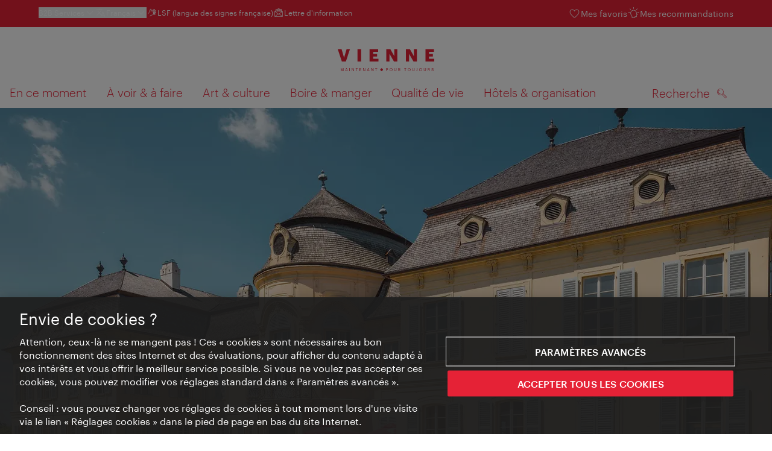

--- FILE ---
content_type: text/html;charset=UTF-8
request_url: https://www.wien.info/fr/ch%C3%A2teau-niederweiden-139012
body_size: 25024
content:
<!DOCTYPE html>
<html lang="fr" xml:lang="fr" dir="ltr"    >
<head>
<meta charset="utf-8">
<meta name="viewport" content="width=device-width, initial-scale=1.0">
<meta http-equiv="Content-Security-Policy" content="default-src &#39;self&#39;; frame-src https://wien.info https://*.wien.info https://*.vienna.info https://*.convention.at https://wtv-auth.herokuapp.com https://wtv-api.herokuapp.com https://cdn.cookielaw.org https://*.onetrust.com https://*.onlyfy.jobs https://*.gstatic.com https://*.google.com https://*.google.at https://www.googletagmanager.com https://region1.google-analytics.com https://*.youtube-nocookie.com/ https://*.youtube.com https://*.walls.io https://walls.io https://vimeo.com https://*.jwpcdn.com https://*.flockler.com https://app.powerbi.com https://open.spotify.com https://*.feratel.com https://my.3dvirtualexperience.nl https://cdn.flipsnack.com https://player.flipsnack.com https://*.instagram.com https://ct.pinterest.com https://player.youku.com https://concierge.goodguys.ai https://einreichportal.waca.at https://*.adsrvr.org https://*.adnxs.com; frame-ancestors ; connect-src &#39;self&#39; https://wien.info https://*.wien.info https://*.onlyfy.jobs https://*.vienna.info https://*.convention.at https://wtv-auth.herokuapp.com https://wtv-api.herokuapp.com https://*.babiel.com https://cdn.cookielaw.org https://*.onetrust.com https://eu-api.friendlycaptcha.eu https://wtvassets.s3.eu-central-1.amazonaws.com https://*.gstatic.com https://*.google.com https://*.google.at https://*.youtube-nocookie.com/ https://*.youtube.com https://www.google-analytics.com https://www.googletagmanager.com https://www.googleadservices.com https://region1.google-analytics.com https://*.doubleclick.net https://*.snapengage.com https://*.walls.io https://walls.io https://vimeo.com https://*.jwpcdn.com https://*.flockler.com https://app.powerbi.com https://open.spotify.com https://*.feratel.com https://my.3dvirtualexperience.nl https://www.facebook.com https://ct.pinterest.com https://px.ads.linkedin.com/ https://api.prescreenapp.io https://analytics.tiktok.com https://concierge.goodguys.ai https://*.maptoolkit.net https://*.adsrvr.org https://*.adnxs.com; font-src &#39;self&#39; https://tracking.wien.info https://fonts.gstatic.com https://*.onlyfy.jobs https://*.oebb.at data:; img-src &#39;self&#39; data: https://wien.imxplatform.de https://imxplatform-cust-wtv.fsn1.your-objectstorage.com https://wtvassets.s3.eu-central-1.amazonaws.com https://*.onlyfy.jobs https://wien.info https://*.wien.info https://*.vienna.info https://*.convention.at https://*.babiel.com https://*.wien.gv.at https://*.gstatic.com https://*.google.com https://*.google.at https://*.youtube-nocookie.com/ https://*.youtube.com https://*.ytimg.com/ https://www.googletagmanager.com https://ssl.gstatic.com https://www.gstatic.com https://www.google-analytics.com https://googleads.g.doubleclick.net https://*.snapengage.com https://www.facebook.com https://*.linkedin.net https://*.walls.io https://walls.io https://cdn.cookielaw.org https://*.onetrust.com https://vimeo.com https://*.jwpcdn.com https://*.flockler.com https://app.powerbi.com https://open.spotify.com https://*.feratel.com https://my.3dvirtualexperience.nl https://wtv-api.herokuapp.com https://wtv-auth.herokuapp.com https://ct.pinterest.com https://px.ads.linkedin.com/ https://concierge.goodguys.ai https://*.adsrvr.org https://*.adnxs.com; media-src &#39;self&#39; https://wien.info https://*.wien.info https://*.vienna.info https://*.convention.at https://*.babiel.com https://*.onlyfy.jobs https://*.snapengage.com; script-src &#39;self&#39; &#39;unsafe-eval&#39; &#39;unsafe-inline&#39; https://wien.info https://*.wien.info https://*.vienna.info https://*.convention.at https://*.babiel.com https://wtv-auth.herokuapp.com https://wtv-api.herokuapp.com https://cdn.cookielaw.org https://*.onetrust.com https://*.onlyfy.jobs https://*.gstatic.com https://*.google.com https://*.google.at https://www.googletagmanager.com https://tagmanager.google.com https://www.google-analytics.com https://ssl.google-analytics.com https://region1.google-analytics.com https://storage.googleapis.com https://www.googleadservices.com https://*.youtube-nocookie.com/ https://*.youtube.com https://*.adform.net https://*.doubleclick.net https://snap.licdn.com https://*.snapengage.com https://connect.facebook.net https://*.linkedin.net https://*.walls.io https://walls.io https://vimeo.com https://*.jwpcdn.com https://*.flockler.com https://app.powerbi.com https://open.spotify.com https://*.feratel.com https://my.3dvirtualexperience.nl https://www.facebook.com https://s.pinimg.com https://ct.pinterest.com https://px.ads.linkedin.com/ https://*.oebb.at https://analytics.tiktok.com https://concierge.goodguys.ai https://*.adsrvr.org https://*.adnxs.com; manifest-src &#39;self&#39;; style-src &#39;self&#39; &#39;unsafe-inline&#39; https://wien.info https://*.wien.info https://*.vienna.info https://*.convention.at https://*.babiel.com https://tagmanager.google.com https://www.googletagmanager.com https://fonts.googleapis.com https://*.oebb.at https://concierge.goodguys.ai; worker-src blob:;"><title>Château Niederweiden - vienna.info</title>
<script type="application/ld+json">
{
"@context": "https://schema.org",
"@type": "BreadcrumbList",
"itemListElement": [
{
"@type": "ListItem",
"position": 1,
"name": "Page d&#39;accueil",
"item": "https://www.wien.info/fr"
},
{
"@type": "ListItem",
"position": 2,
"name": "Château Niederweiden"
}
]
}
</script>
<meta name="apple-itunes-app" content="app-id=1486840263" />
<meta name="image" property="og:image" content="https://www.wien.info/resource/image/419188/19x10/1200/630/ca901cf46ebfb1ff8e81ef37b7d564a1/C8E2A4F02734DFB36CBD58D573C61F3C/schloss-niederweiden-aussenansicht.jpg" />
<meta property="og:title" content="Château Niederweiden"/>
<meta property="og:description" content="Le château de Niederweiden est un joyau de l'architecture baroque. Aujourd'hui, ce château intime présente des expositions et abrite une cuisine baroque pour le gibier, aménagée à l'identique." />
<meta property="og:url" content="https://www.wien.info/fr/ch%C3%A2teau-niederweiden-139012" />
<meta property="fb:app_id" content="1173699693372957" />
<meta property="og:site_name" content="vienna.info"/>
<meta name="twitter:card" content="summary_large_image" />
<meta name="description" content="Le château de Niederweiden est un joyau de l'architecture baroque. Aujourd'hui, ce château intime présente des expositions et abrite une cuisine baroque pour le gibier, aménagée à l'identique.">
<meta name="og:description" content="Le château de Niederweiden est un joyau de l'architecture baroque. Aujourd'hui, ce château intime présente des expositions et abrite une cuisine baroque pour le gibier, aménagée à l'identique."><meta name="keywords" content="">
<meta content="all" name="robots" /> <link href="/assets/image/favicon.ico?v=3.8.25" rel="shortcut icon" />
<link href="/assets/css/main.css" media="screen, projection" rel="stylesheet"
type="text/css">
<link rel="manifest" href="/assets/manifest/manifest.json" />
<link href="/assets/image/homescreen/icon.png" rel="apple-touch-icon" />
<link href="/assets/image/homescreen/icon-96x96.png" rel="apple-touch-icon" sizes="96x96" />
<link href="/assets/image/homescreen/icon.png" rel="apple-touch-icon" sizes="120x120" />
<link href="/assets/image/homescreen/icon-152x152.png" rel="apple-touch-icon" sizes="152x152" />
<link href="/assets/image/homescreen/icon-192x192.png" rel="icon" sizes="192x192" />
<link href="/assets/image/homescreen/icon-128x128.png" rel="icon" sizes="128x128" />
<link href="/assets/image/logos/Logo_de_mit-Claim.svg" rel="image_src" />
<script>
dataLayer = [];
</script>
<link rel="alternate" hreflang="de" href="https://www.wien.info/de/schloss-niederweiden-125198"/>
<link rel="alternate" hreflang="en" href="https://www.wien.info/en/schloss-niederweiden-130508"/>
<link rel="alternate" hreflang="it" href="https://www.wien.info/it/castello-di-niederweiden-135834"/>
<link rel="alternate" hreflang="fr" href="https://www.wien.info/fr/ch%C3%A2teau-niederweiden-139012"/>
<link rel="alternate" hreflang="es" href="https://www.wien.info/es/palacio-niederweiden-142132"/>
<link rel="alternate" hreflang="cs" href="https://www.wien.info/cs/z%C3%A1mek-niederweiden-156638"/>
<link rel="alternate" hreflang="zh" href="https://www.wien.info/zh/%E5%B0%BC%E5%BE%B7%E5%A8%81%E7%99%BB%E5%AE%AB-schloss-niederweiden--599760"/>
<link rel="alternate" hreflang="x-default" href="https://www.wien.info/en/schloss-niederweiden-130508"/>
<!-- Matomo Tag Manager -->
<script>
var _mtm = window._mtm = window._mtm || [];
_mtm.push({'mtm.startTime': (new Date().getTime()), 'event': 'mtm.Start'});
var d=document, g=d.createElement('script'), s=d.getElementsByTagName('script')[0];
g.async=true; g.src='https://tracking.wien.info/js/container_ab9Yd1yb.js'; s.parentNode.insertBefore(g,s);
</script>
<!-- End Matomo Tag Manager -->
<meta name="apple-itunes-app" content="app-id=1486840263">
<meta name="smartbanner:title" content="ivie - Vienna Guide">
<meta name="smartbanner:author" content="WienTourismus / Vienna Tourist Board">
<meta name="smartbanner:price" content="free">
<meta name="smartbanner:price-suffix-google" content=" - In Google Play">
<meta name="smartbanner:icon-google" content="/assets/image/homescreen/icon-192x192.png">
<meta name="smartbanner:button" content="View">
<meta name="smartbanner:button-url-google" content="https://play.google.com/store/apps/details?id=at.vienna.ivie">
<meta name="smartbanner:enabled-platforms" content="android">
<meta name="smartbanner:close-label" content="close">
<script>
/*!
* smartbanner.js v1.16.0 <https://github.com/ain/smartbanner.js>
* Copyright © 2020 Ain Tohvri, contributors. Licensed under GPL-3.0.
*/
(function(){function r(e,n,t){function o(i,f){if(!n[i]){if(!e[i]){var c="function"==typeof require&&require;if(!f&&c)return c(i,!0);if(u)return u(i,!0);var a=new Error("Cannot find module '"+i+"'");throw a.code="MODULE_NOT_FOUND",a}var p=n[i]={exports:{}};e[i][0].call(p.exports,function(r){var n=e[i][1][r];return o(n||r)},p,p.exports,r,e,n,t)}return n[i].exports}for(var u="function"==typeof require&&require,i=0;i<t.length;i++)o(t[i]);return o}return r})()({1:[function(require,module,exports){"use strict";Object.defineProperty(exports,"__esModule",{value:true});exports["default"]=void 0;function _classCallCheck(instance,Constructor){if(!(instance instanceof Constructor)){throw new TypeError("Cannot call a class as a function")}}function _defineProperties(target,props){for(var i=0;i<props.length;i++){var descriptor=props[i];descriptor.enumerable=descriptor.enumerable||false;descriptor.configurable=true;if("value"in descriptor)descriptor.writable=true;Object.defineProperty(target,descriptor.key,descriptor)}}function _createClass(Constructor,protoProps,staticProps){if(protoProps)_defineProperties(Constructor.prototype,protoProps);if(staticProps)_defineProperties(Constructor,staticProps);return Constructor}var Bakery=function(){function Bakery(){_classCallCheck(this,Bakery)}_createClass(Bakery,null,[{key:"getCookieExpiresString",value:function getCookieExpiresString(hideTtl){var now=new Date;var expireTime=new Date(now.getTime()+hideTtl);return"expires=".concat(expireTime.toGMTString(),";")}},{key:"bake",value:function bake(hideTtl,hidePath){document.cookie="smartbanner_exited=1; ".concat(hideTtl?Bakery.getCookieExpiresString(hideTtl):""," path=").concat(hidePath)}},{key:"unbake",value:function unbake(){document.cookie="smartbanner_exited=; expires=Thu, 01 Jan 1970 00:00:01 GMT;"}},{key:"baked",get:function get(){var value=document.cookie.replace(/(?:(?:^|.*;\s*)smartbanner_exited\s*=\s*([^;]*).*$)|^.*$/,"$1");return value==="1"}}]);return Bakery}();exports["default"]=Bakery},{}],2:[function(require,module,exports){(function(global){"use strict";Object.defineProperty(exports,"__esModule",{value:true});exports["default"]=void 0;function _classCallCheck(instance,Constructor){if(!(instance instanceof Constructor)){throw new TypeError("Cannot call a class as a function")}}function _defineProperties(target,props){for(var i=0;i<props.length;i++){var descriptor=props[i];descriptor.enumerable=descriptor.enumerable||false;descriptor.configurable=true;if("value"in descriptor)descriptor.writable=true;Object.defineProperty(target,descriptor.key,descriptor)}}function _createClass(Constructor,protoProps,staticProps){if(protoProps)_defineProperties(Constructor.prototype,protoProps);if(staticProps)_defineProperties(Constructor,staticProps);return Constructor}var Detector=function(){function Detector(){_classCallCheck(this,Detector)}_createClass(Detector,null,[{key:"platform",value:function platform(){if(/iPhone|iPad|iPod/i.test(window.navigator.userAgent)){return"ios"}else if(/Android/i.test(window.navigator.userAgent)){return"android"}}},{key:"userAgentMatchesRegex",value:function userAgentMatchesRegex(regexString){return new RegExp(regexString).test(window.navigator.userAgent)}},{key:"jQueryMobilePage",value:function jQueryMobilePage(){return typeof global.$!=="undefined"&&global.$.mobile!=="undefined"&&document.querySelector(".ui-page")!==null}},{key:"wrapperElement",value:function wrapperElement(){var selector=Detector.jQueryMobilePage()?".ui-page":"html";return document.querySelectorAll(selector)}}]);return Detector}();exports["default"]=Detector}).call(this,typeof global!=="undefined"?global:typeof self!=="undefined"?self:typeof window!=="undefined"?window:{})},{}],3:[function(require,module,exports){"use strict";var _smartbanner=_interopRequireDefault(require("./smartbanner.js"));function _interopRequireDefault(obj){return obj&&obj.__esModule?obj:{default:obj}}var smartbanner;window.addEventListener("load",function(){smartbanner=new _smartbanner["default"];if(smartbanner.apiEnabled){window.smartbanner=smartbanner}else{smartbanner.publish()}})},{"./smartbanner.js":5}],4:[function(require,module,exports){"use strict";Object.defineProperty(exports,"__esModule",{value:true});exports["default"]=void 0;function _classCallCheck(instance,Constructor){if(!(instance instanceof Constructor)){throw new TypeError("Cannot call a class as a function")}}function _defineProperties(target,props){for(var i=0;i<props.length;i++){var descriptor=props[i];descriptor.enumerable=descriptor.enumerable||false;descriptor.configurable=true;if("value"in descriptor)descriptor.writable=true;Object.defineProperty(target,descriptor.key,descriptor)}}function _createClass(Constructor,protoProps,staticProps){if(protoProps)_defineProperties(Constructor.prototype,protoProps);if(staticProps)_defineProperties(Constructor,staticProps);return Constructor}function valid(name){return name.indexOf("smartbanner:")!==-1&&name.split(":")[1].length>0}function convertToCamelCase(name){var parts=name.split("-");parts.map(function(part,index){if(index>0){parts[index]=part.charAt(0).toUpperCase()+part.substring(1)}});return parts.join("")}var OptionParser=function(){function OptionParser(){_classCallCheck(this,OptionParser)}_createClass(OptionParser,[{key:"parse",value:function parse(){var metas=document.getElementsByTagName("meta");var options={};Array.apply(null,metas).forEach(function(meta){var optionName=null;var name=meta.getAttribute("name");var content=meta.getAttribute("content");if(name&&content&&valid(name)&&content.length>0){optionName=name.split(":")[1];if(optionName.indexOf("-")!==-1){optionName=convertToCamelCase(optionName)}options[optionName]=content}});return options}}]);return OptionParser}();exports["default"]=OptionParser},{}],5:[function(require,module,exports){"use strict";Object.defineProperty(exports,"__esModule",{value:true});exports["default"]=void 0;var _optionparser=_interopRequireDefault(require("./optionparser.js"));var _detector=_interopRequireDefault(require("./detector.js"));var _bakery=_interopRequireDefault(require("./bakery.js"));function _interopRequireDefault(obj){return obj&&obj.__esModule?obj:{default:obj}}function _classCallCheck(instance,Constructor){if(!(instance instanceof Constructor)){throw new TypeError("Cannot call a class as a function")}}function _defineProperties(target,props){for(var i=0;i<props.length;i++){var descriptor=props[i];descriptor.enumerable=descriptor.enumerable||false;descriptor.configurable=true;if("value"in descriptor)descriptor.writable=true;Object.defineProperty(target,descriptor.key,descriptor)}}function _createClass(Constructor,protoProps,staticProps){if(protoProps)_defineProperties(Constructor.prototype,protoProps);if(staticProps)_defineProperties(Constructor,staticProps);return Constructor}var DEFAULT_PLATFORMS="android,ios";var DEFAULT_CLOSE_LABEL="Close";var datas={originalTop:"data-smartbanner-original-top",originalMarginTop:"data-smartbanner-original-margin-top"};function handleExitClick(event,self){self.exit();event.preventDefault()}function handleClickout(event,self){self.clickout()}function handleJQueryMobilePageLoad(event){if(!this.positioningDisabled){setContentPosition(event.data.height)}}function addEventListeners(self){var closeIcon=document.querySelector(".js_smartbanner__exit");closeIcon.addEventListener("click",function(event){return handleExitClick(event,self)});var button=document.querySelector(".js_smartbanner__button");button.addEventListener("click",function(event){return handleClickout(event,self)});if(_detector["default"].jQueryMobilePage()){$(document).on("pagebeforeshow",self,handleJQueryMobilePageLoad)}}function removeEventListeners(){if(_detector["default"].jQueryMobilePage()){$(document).off("pagebeforeshow",handleJQueryMobilePageLoad)}}function setContentPosition(value){var wrappers=_detector["default"].wrapperElement();for(var i=0,l=wrappers.length,wrapper;i<l;i++){wrapper=wrappers[i];if(_detector["default"].jQueryMobilePage()){if(wrapper.getAttribute(datas.originalTop)){continue}var top=parseFloat(getComputedStyle(wrapper).top);wrapper.setAttribute(datas.originalTop,isNaN(top)?0:top);wrapper.style.top=value+"px"}else{if(wrapper.getAttribute(datas.originalMarginTop)){continue}var margin=parseFloat(getComputedStyle(wrapper).marginTop);wrapper.setAttribute(datas.originalMarginTop,isNaN(margin)?0:margin);wrapper.style.marginTop=value+"px"}}}function restoreContentPosition(){var wrappers=_detector["default"].wrapperElement();for(var i=0,l=wrappers.length,wrapper;i<l;i++){wrapper=wrappers[i];if(_detector["default"].jQueryMobilePage()&&wrapper.getAttribute(datas.originalTop)){wrapper.style.top=wrapper.getAttribute(datas.originalTop)+"px"}else if(wrapper.getAttribute(datas.originalMarginTop)){wrapper.style.marginTop=wrapper.getAttribute(datas.originalMarginTop)+"px"}}}var SmartBanner=function(){function SmartBanner(){_classCallCheck(this,SmartBanner);var parser=new _optionparser["default"];this.options=parser.parse();this.platform=_detector["default"].platform();var event=new Event("smartbanner.init");document.dispatchEvent(event)}_createClass(SmartBanner,[{key:"publish",value:function publish(){if(Object.keys(this.options).length===0){throw new Error("No options detected. Please consult documentation.")}if(_bakery["default"].baked){return false}if(this.userAgentExcluded){return false}if(!(this.platformEnabled||this.userAgentIncluded)){return false}var bannerDiv=document.createElement("div");document.querySelector("body").appendChild(bannerDiv);bannerDiv.outerHTML=this.html;var event=new Event("smartbanner.view");document.dispatchEvent(event);if(!this.positioningDisabled){setContentPosition(this.height)}addEventListeners(this)}},{key:"exit",value:function exit(){removeEventListeners();if(!this.positioningDisabled){restoreContentPosition()}var banner=document.querySelector(".js_smartbanner");document.querySelector("body").removeChild(banner);var event=new Event("smartbanner.exit");document.dispatchEvent(event);_bakery["default"].bake(this.hideTtl,this.hidePath)}},{key:"clickout",value:function clickout(){var event=new Event("smartbanner.clickout");document.dispatchEvent(event)}},{key:"originalTop",get:function get(){var wrapper=_detector["default"].wrapperElement()[0];return parseFloat(wrapper.getAttribute(datas.originalTop))}},{key:"originalTopMargin",get:function get(){var wrapper=_detector["default"].wrapperElement()[0];return parseFloat(wrapper.getAttribute(datas.originalMarginTop))}},{key:"priceSuffix",get:function get(){if(this.platform==="ios"){return this.options.priceSuffixApple}else if(this.platform==="android"){return this.options.priceSuffixGoogle}return""}},{key:"icon",get:function get(){if(this.platform==="android"){return this.options.iconGoogle}else{return this.options.iconApple}}},{key:"buttonUrl",get:function get(){if(this.platform==="android"){return this.options.buttonUrlGoogle}else if(this.platform==="ios"){return this.options.buttonUrlApple}return"#"}},{key:"closeLabel",get:function get(){return this.options.closeLabel!==undefined?this.options.closeLabel:DEFAULT_CLOSE_LABEL}},{key:"html",get:function get(){var modifier=!this.options.customDesignModifier?this.platform:this.options.customDesignModifier;return'<div class="smartbanner smartbanner--'.concat(modifier,' js_smartbanner">\n <a href="javascript:void();" class="smartbanner__exit js_smartbanner__exit" aria-label="').concat(this.closeLabel,'"></a>\n <div class="smartbanner__icon" style="background-image: url(').concat(this.icon,');"></div>\n <div class="smartbanner__info">\n <div>\n <div class="smartbanner__info__title">').concat(this.options.title,'</div>\n <div class="smartbanner__info__author">').concat(this.options.author,'</div>\n <div class="smartbanner__info__price">').concat(this.options.price).concat(this.priceSuffix,'</div>\n </div>\n </div>\n <a href="').concat(this.buttonUrl,'" target="_blank" class="smartbanner__button js_smartbanner__button" rel="noopener" aria-label="').concat(this.options.button,'"><span class="smartbanner__button__label">').concat(this.options.button,"</span></a>\n </div>")}},{key:"height",get:function get(){try{return document.querySelector(".js_smartbanner").offsetHeight}catch(error){return 0}}},{key:"platformEnabled",get:function get(){var enabledPlatforms=this.options.enabledPlatforms||DEFAULT_PLATFORMS;return enabledPlatforms&&enabledPlatforms.replace(/\s+/g,"").split(",").indexOf(this.platform)!==-1}},{key:"positioningDisabled",get:function get(){return this.options.disablePositioning==="true"}},{key:"apiEnabled",get:function get(){return this.options.api==="true"}},{key:"userAgentExcluded",get:function get(){if(!this.options.excludeUserAgentRegex){return false}return _detector["default"].userAgentMatchesRegex(this.options.excludeUserAgentRegex)}},{key:"userAgentIncluded",get:function get(){if(!this.options.includeUserAgentRegex){return false}return _detector["default"].userAgentMatchesRegex(this.options.includeUserAgentRegex)}},{key:"hideTtl",get:function get(){return this.options.hideTtl?parseInt(this.options.hideTtl):false}},{key:"hidePath",get:function get(){return this.options.hidePath?this.options.hidePath:"/"}}]);return SmartBanner}();exports["default"]=SmartBanner},{"./bakery.js":1,"./detector.js":2,"./optionparser.js":4}]},{},[3]);
</script>
<style>
/*!
* smartbanner.js v1.16.0 <https://github.com/ain/smartbanner.js>
* Copyright © 2020 Ain Tohvri, contributors. Licensed under GPL-3.0.
*/
.smartbanner{position:absolute;top:0;left:0;overflow-x:hidden;width:100%;height:84px;background:#f3f3f3;font-family:Helvetica, sans, sans-serif}.smartbanner__exit{position:absolute;top:calc(50% - 6px);left:9px;display:block;margin:0;width:12px;height:12px;border:0;text-align:center}.smartbanner__exit::before,.smartbanner__exit::after{position:absolute;width:1px;height:12px;background:#767676;content:' '}.smartbanner__exit::before{transform:rotate(45deg)}.smartbanner__exit::after{transform:rotate(-45deg)}.smartbanner__icon{position:absolute;top:10px;left:30px;width:64px;height:64px;border-radius:15px;background-size:64px 64px}.smartbanner__info{position:absolute;top:10px;left:104px;display:flex;overflow-y:hidden;width:60%;height:64px;align-items:center;color:#000}.smartbanner__info__title{font-size:14px}.smartbanner__info__author,.smartbanner__info__price{font-size:12px}.smartbanner__button{position:absolute;top:32px;right:10px;z-index:1;display:block;padding:0 10px;min-width:10%;border-radius:5px;background:#f3f3f3;color:#1474fc;font-size:18px;text-align:center;text-decoration:none}.smartbanner__button__label{text-align:center}.smartbanner.smartbanner--android{background:#3d3d3d url("[data-uri]");box-shadow:inset 0 4px 0 #88b131}.smartbanner.smartbanner--android .smartbanner__exit{left:6px;margin-right:7px;width:17px;height:17px;border-radius:14px;background:#1c1e21;box-shadow:0 1px 2px rgba(0,0,0,0.8) inset,0 1px 1px rgba(255,255,255,0.3);color:#b1b1b3;font-family:'ArialRoundedMTBold', Arial;font-size:20px;line-height:17px;text-shadow:0 1px 1px #000}.smartbanner.smartbanner--android .smartbanner__exit::before,.smartbanner.smartbanner--android .smartbanner__exit::after{top:3px;left:8px;width:2px;height:11px;background:#b1b1b3}.smartbanner.smartbanner--android .smartbanner__exit:active,.smartbanner.smartbanner--android .smartbanner__exit:hover{color:#eee}.smartbanner.smartbanner--android .smartbanner__icon{background-color:transparent;box-shadow:none}.smartbanner.smartbanner--android .smartbanner__info{color:#ccc;text-shadow:0 1px 2px #000}.smartbanner.smartbanner--android .smartbanner__info__title{color:#fff;font-weight:bold}.smartbanner.smartbanner--android .smartbanner__button{top:30px;right:20px;padding:0;min-width:12%;border-radius:0;background:none;box-shadow:0 0 0 1px #333, 0 0 0 2px #dddcdc;color:#d1d1d1;font-size:14px;font-weight:bold}.smartbanner.smartbanner--android .smartbanner__button:active,.smartbanner.smartbanner--android .smartbanner__button:hover{background:none}.smartbanner.smartbanner--android .smartbanner__button__label{display:block;padding:0 10px;background:#42b6c9;background:linear-gradient(to bottom, #42b6c9, #39a9bb);box-shadow:none;line-height:24px;text-align:center;text-shadow:none;text-transform:none}.smartbanner.smartbanner--android .smartbanner__button__label:active,.smartbanner.smartbanner--android .smartbanner__button__label:hover{background:#2ac7e1}
</style>
<style>
#ot-sdk-btn {
padding: 0 !important;
font-size: .875em !important;
}
</style>
<!-- OneTrust Cookies Consent Notice start for wien.info -->
<script async src="https://cdn.cookielaw.org/scripttemplates/otSDKStub.js" data-document-language="true" type="text/javascript" charset="UTF-8" data-domain-script="366fdb72-f080-44fc-bd90-8468cbc2e880"></script>
<script>
if (!window.getCookie) {
window.getCookie=function(name){var value="; "+document.cookie;var parts=value.split("; "+name+"=");if(parts.length==2)return parts.pop().split(";").shift()};
}
function otUpdateCookies(cookieName, accepted) {
document.cookie = cookieName + '=' + accepted + '; expires=Thu 31 Dec 2099 23:59:59 GMT' + '; path=/';
}
</script>
<!-- OneTrust Cookies Consent Notice end for wien.info -->
</head><body data-language="fr" data-segment="fr"
data-search-id="405678"
data-preview="false"
data-analytics-masterid="125198 - Schloss Niederweiden" data-analytics-contentid="139012"
data-analytics-parentid="371224" data-analytics-parentmasterid="370804"
data-analytics-page data-subsite="b2c"
>
<script type="text/javascript">
var lang = document.querySelector('body').dataset.language
var path = 'graphik/fonts_base64-nec.css'
if (lang !== 'ja') {
!function(){"use strict";function e(e,t,n){e.addEventListener?e.addEventListener(t,n,!1):e.attachEvent&&e.attachEvent("on"+t,n)}function t(e){return window.localStorage&&localStorage.font_css_cache_3&&localStorage.font_css_cache_3_file===e}function n(){if(window.localStorage&&window.XMLHttpRequest)if(t(o))c(localStorage.font_css_cache_3);else{var n=new XMLHttpRequest;n.open("GET",o,!0),e(n,"load",function(){4===n.readyState&&(c(n.responseText),localStorage.font_css_cache_3=n.responseText,localStorage.font_css_cache_3_file=o)}),n.send()}else{var a=document.createElement("link");a.href=o,a.rel="stylesheet",a.type="text/css",document.getElementsByTagName("head")[0].appendChild(a),document.cookie="font_css_cache"}}function c(e){var t=document.createElement("style");t.innerHTML=e,document.getElementsByTagName("head")[0].appendChild(t)}var o="/assets/font/dist/"+path;window.localStorage&&localStorage.font_css_cache_3||document.cookie.indexOf("font_css_cache")>-1?n():e(window,"load",n)}();
}
</script><noscript><link rel="stylesheet" href="/assets/font/dist/graphik/fonts_base64-nec.css"></noscript>
<style>
.workinprogress {
opacity: 0.35;
filter: grayscale(100%);
}
.underline {
text-decoration: underline;
text-underline-position: under;
}
.strike {
text-decoration: line-through;
}
/* MOVE ME to proper CSS, WTCMS-17 */
.grid_column.grid_column--12 > div.htmlblock {
width: 100%;
}
/* DELETE ME, after integration into buildprocess new. */
.jw-controlbar.jw-background-color.jw-reset {
width: 100%;
}
/* DELETE ME, after integration into buildprocess new. WTCMS-2526 */
.tile_image-container .player {
margin: 0;
}
/* DELETE ME, after integration into buildprocess new. WTCMS-2438 */
body #ot-sdk-btn.ot-sdk-show-settings, #ot-sdk-btn.optanon-show-settings {
background-color: transparent !important;
color: rgb(229, 34, 54) !important;
border: none;
}
body #ot-sdk-btn.ot-sdk-show-settings:hover, #ot-sdk-btn.optanon-show-settings:hover {
background-color: transparent;
color: rgb(229, 34, 54);
}
/* DELETE ME, WTCMS-835 */
.header-hero--no-link .header-hero_image-container {
opacity: 1;
}
/* DELETE ME, after integration WTCMS-15*/
.tile_link.tile_link--video {
display: flex;
justify-content: flex-start;
}
.tile_link.tile_link.tile_link--video-campaign .responsive-video-embed {
padding-bottom: 56.25%;
}
.tile_link--video>.tile_image-container--video {
position: relative;
background: #000;
height: auto;
padding-top: 33%;
width: 50%;
}
.tile_link--video>.tile_image-container--video.tile_image-container--video-campaign {
position: relative;
background: #000;
height: auto;
padding-top: calc(56.25% / 2);
width: 50%;
}
.u--is-text-color {
color: rgba(0,0,0,1) !important;
}
@media screen and (max-width: 599px) {
.tile_link.tile_link--video {
display: block;
justify-content: initial;
}
.tile_link--video>.tile_image-container--video {
padding-top: 56.25%;
width: 100%;
}
.tile_link--video>.tile_image-container--video.tile_image-container--video-campaign {
padding-top: 56.25%;
width: 100%;
}
.tile_link .responsive-video-embed {
padding-bottom: 56.25%;
}
.tile_image-container--video,
.tile--fixed-dimensions>.tile_link.tile_link--video-standardteaser {
padding-top: 56.25%;
}
/* WTCMS-104: Remove Teaser Image for row_more */
.grid_row--vcbnews .tile_link {
padding-top: 0;
}
.grid_row--vcbnews .tile_image-container {
display: none;
}
}
</style>
<div data-loadmodule="headroomwrapper">
<nav data-ds class="grid u--position-rel up--is-hidden" aria-label="Servicenavigation">
<a href="#main-navigation" class="u--is-accessible-hidden-not-on-focus-not-on-mobile skiplink">Navigation</a>
<a href="#main-content" class="u--is-accessible-hidden-not-on-focus-not-on-mobile skiplink">Contenu</a>
<!--
We have to include service_container as a class as long as headroomwrapper.js depends on it.
Once headroomwrapper.js is refactored we can remove this class again.
There is a chance of potential styling conflicts with the class but right now the design system overrides it.
-->
<div class="hidden lg:block bg-brand text-white px-1600 py-300 service_container">
<div class="flex justify-between">
<ul class="flex gap-400">
<li class="relative [&_a]:text-base-content [&_a:hover]:underline">
<button class="text-white text-300 font-normal hover:underline flex items-center gap-100" data-loadmodule="flyout" data-analytics-features-flyoutb2b="" data-flyout-module="b2b" aria-expanded="false">
<span>B2B Services</span>
<svg width="1.5em" height="1.5em" aria-hidden="true">
<use href="/assets/image/icon/ds/chevron-small-down.svg#chevron-small-down" />
</svg>
</button>
<div id="b2b-flyout-menu" class="service_flyout service_flyout--left-aligned service_flyout--animation service_flyout--list service_flyout--b2b u--is-hidden">
<ul class="service_list-item u--width-100">
<li>
<a href="https://b2b.wien.info/en">Vienna Tourist Board B2B</a>
</li>
<li>
<a href="https://experts.wien.info/welcome-fr">Vienna Experts Club</a>
</li>
<li>
<a href="https://meeting.vienna.info/en">Meeting Destination Vienna</a>
</li>
</ul>
</div>
</li><div class="relative">
<button class="text-white text-300 font-normal hover:underline flex items-center gap-100" data-loadmodule="flyout" data-flyout-module="language-picker" aria-expanded="false">
<svg width="1.5em" height="1.5em" aria-hidden="true">
<use href="/assets/image/icon/ds/language.svg#language" />
</svg>
<span>Français</span>
<svg width="1.5em" height="1.5em" aria-hidden="true">
<use href="/assets/image/icon/ds/chevron-small-down.svg#chevron-small-down" />
</svg>
</button>
<ul class="py-200 service_flyout service_flyout--left-aligned service_flyout--animation service_flyout--list service_flyout--language language-navigation u--is-hidden"
data-loadmodule="preferred-language">
<li>
<a rel="alternate" href="https://www.wien.info/de/schloss-niederweiden-125198" lang="de" xml:lang="de" hreflang="de"
class="language-navigation_link text-base-content hover:underline focus:underline"><span>Deutsch</span>
</a>
</li>
<li>
<a rel="alternate" href="https://www.wien.info/en/schloss-niederweiden-130508" lang="en" xml:lang="en" hreflang="en"
class="language-navigation_link text-base-content hover:underline focus:underline"><span>English</span>
</a>
</li>
<li>
<a rel="alternate" href="https://www.wien.info/it/castello-di-niederweiden-135834" lang="it" xml:lang="it" hreflang="it"
class="language-navigation_link text-base-content hover:underline focus:underline"><span>Italiano</span>
</a>
</li>
<li>
<a rel="alternate" href="https://www.wien.info/es/palacio-niederweiden-142132" lang="es" xml:lang="es" hreflang="es"
class="language-navigation_link text-base-content hover:underline focus:underline"><span>Español</span>
</a>
</li>
<li>
<a rel="alternate" href="https://www.wien.info/hu" lang="hu" xml:lang="hu" hreflang="hu"
class="language-navigation_link text-muted no-underline hover:bg-[var(--color-grey-90)]"><span>Magyarul</span>
</a>
</li>
<li>
<a rel="alternate" href="https://www.wien.info/ru" lang="ru" xml:lang="ru" hreflang="ru"
class="language-navigation_link text-muted no-underline hover:bg-[var(--color-grey-90)]"><span>Русский</span>
</a>
</li>
<li>
<a rel="alternate" href="https://www.wien.info/pl" lang="pl" xml:lang="pl" hreflang="pl"
class="language-navigation_link text-muted no-underline hover:bg-[var(--color-grey-90)]"><span>Polski</span>
</a>
</li>
<li>
<a rel="alternate" href="https://www.wien.info/ro" lang="ro" xml:lang="ro" hreflang="ro"
class="language-navigation_link text-muted no-underline hover:bg-[var(--color-grey-90)]"><span>Română</span>
</a>
</li>
<li>
<a rel="alternate" href="https://www.wien.info/cs/z%C3%A1mek-niederweiden-156638" lang="cs" xml:lang="cs" hreflang="cs"
class="language-navigation_link text-base-content hover:underline focus:underline"><span>Česky</span>
</a>
</li>
<li>
<a rel="alternate" href="https://www.wien.info/ja" lang="ja" xml:lang="ja" hreflang="ja"
class="language-navigation_link text-muted no-underline hover:bg-[var(--color-grey-90)]"><span>日本語</span>
</a>
</li>
<li>
<a rel="alternate" href="https://www.wien.info/zh/%E5%B0%BC%E5%BE%B7%E5%A8%81%E7%99%BB%E5%AE%AB-schloss-niederweiden--599760" lang="zh" xml:lang="zh" hreflang="zh"
class="language-navigation_link text-base-content hover:underline focus:underline"><span>中文</span>
</a>
</li>
</ul>
</div><li class="relative">
<a class="text-white text-300 font-normal hover:underline flex items-center gap-100" href="/fr/hotels-organisation/vienne-accessible/vid%C3%A9os-en-langue-des-signes-fran%C3%A7aise" >
<svg width="1.5em" height="1.5em" aria-hidden="true">
<use href="/assets/image/icon/ds/sign-language.svg#sign-language" />
</svg>
LSF (langue des signes française)
</a>
</li><li>
<a class="text-white text-300 font-normal hover:underline flex items-center gap-100" data-analytics-newsletter-topnav=""
href="/fr/newsletter">
<svg width="1.5em" height="1.5em" aria-hidden="true">
<use href="/assets/image/icon/ds/newsletter.svg#newsletter" />
</svg>
<span>Lettre d&#39;information</span>
</a>
</li> </ul>
<div class="flex gap-600">
<li>
<a class="text-white text-350 font-normal hover:underline flex items-center gap-200" data-analytics--topnav=""
href="/fr/mes-favoris" data-loadmodule="favorites-indicator" data-favorites-indicator>
<span data-icon-outlined>
<svg width="1.5em" height="1.5em" aria-hidden="true">
<use href="/assets/image/icon/ds/heart.svg#heart" />
</svg>
</span>
<span data-icon-selected class="hidden">
<svg width="1.5em" height="1.5em" aria-hidden="true">
<use href="/assets/image/icon/ds/heart-selected.svg#heart-selected" />
</svg>
</span>
<span>
Mes favoris
<span class="u--is-accessible-hidden" data-favorites-count></span>
</span>
</a>
</li><li>
<a class="text-white text-350 font-normal hover:underline flex items-center gap-200" data-analytics--topnav=""
href="/fr/mes-recommandations">
<span>
<svg width="1.5em" height="1.5em" aria-hidden="true">
<use href="/assets/image/icon/ds/interests.svg#interests" />
</svg>
</span>
<span>
Mes recommandations
</span>
</a>
</li> </div>
</div>
</div>
</nav><nav class="navigation u--clearfix up--is-hidden" role="navigation" id="main-navigation" aria-label="">
<div class="navigation_logo-container hide--lt-large">
<a href="/fr" class="navigation_logo-link">
<img src="/assets/image/logos/Logo_fr_mit-Claim.svg"
class="navigation_logo navigation_logo--language-fr"
alt="Logo Vienne: Maintenant. Pour toujours." />
<img src="/assets/image/logos/Logo_fr_mit-Claim-centered.svg"
class="navigation_logo navigation_logo--mobile navigation_logo--language-fr"
alt="Logo Vienne: Maintenant. Pour toujours." /> </a>
</div>
<div class="navigation_toggle-container">
<button class="button--no-style navigation_toggle hide--gt-large" aria-expanded="false">
<div class="navigation_hamburger-icon"></div>
<span class="u--is-accessible-hidden">Afficher / masquer la navigation</span>
</button>
<ul class="navigation_list u--clearfix hide--lt-large">
<li class="navigation_item hide--gt-large">
<div class="navigation_logo-container navigation_logo-container--mobile-navigation">
<a href="/fr">
<img class="navigation_logo navigation_logo--mobile-navigation navigation_logo--language-fr"
src="/assets/image/logos/Logo_fr_mit-Claim-centered.svg"
alt="Logo Vienne: Maintenant. Pour toujours."/> </a>
</div>
</li>
<li class="navigation_item ">
<div class="navigation_wrapper">
<a href="/fr/en-ce-moment"
class="navigation_flyout-label"
aria-expanded="false"><span>
En ce moment
</span>
<span class="icon icon--list-down-red hide--gt-large u--floats-right"></span>
</a>
</div>
<div class="navigation_flyout u--is-hidden grid"
aria-label="Untermenü" i18n:attributes="aria-label" aria-hidden="true">
<div class="grid">
<div class="grid_row navigation_flyout-container navigation_flyout-container--top">
<div class="navigation_flyout-headline">
<a href="/fr/en-ce-moment" class="navigation_flyout-headline--link">
En ce moment
</a>
</div>
</div>
<div class="grid_row navigation_flyout-container navigation_flyout-container--bottom">
<div class="navigation_flyout-grid navigation_flyout-grid--column grid_column grid_column--3">
<ul class="navigation_categories">
<li >
<a href="/fr/en-ce-moment/eurovision-song-contest" class="navigation_categories-link" >
Eurovision Song Contest 2026
</a>
</li><li >
<a href="/fr/en-ce-moment/recherche-d-evenements" class="navigation_categories-link" >
Recherche d&#39;évènements
</a>
</li><li >
<a href="/fr/en-ce-moment/le-printemps-a-vienne" class="navigation_categories-link" >
Le printemps à Vienne
</a>
</li><li >
<a href="/fr/en-ce-moment/ete-a-vienne" class="navigation_categories-link" >
L&#39;été à Vienne
</a>
</li><li >
<a href="/fr/en-ce-moment/automne-a-vienne" class="navigation_categories-link" >
L&#39;automne à Vienne
</a>
</li><li >
<a href="/fr/en-ce-moment/hiver-a-vienne" class="navigation_categories-link" >
L&#39;hiver à Vienne
</a>
</li> </ul>
</div>
<div class="navigation_flyout-grid navigation_flyout-grid--column grid_column grid_column--6">
<div class="navigation_teaser u--width-100 hide--lt-large">
<a class="navigation_teaser-link" data-analytics-navteaser=""
href="/fr/art-culture/musique-et-spectacles/danse/la-saison-des-bals-viennoise-340218"
>
<figure class="figure">
<div class="tile_image-container ">
<img
loading="lazy"
aria-hidden="true"
title="WienTourismus/Paul Bauer"
src="/resource/image/703980/3x2/310/206/e56321f6b19ef890a26e2e724b1d2ffb/DAE7B7B855EEF1782F573FDAD0AABABB/52229-philharmonikerball-eroeffnung-musikverein.webp"
srcset="/resource/image/703980/3x2/620/413/e56321f6b19ef890a26e2e724b1d2ffb/09A200357F8E43E6FA18441F3BD4C621/52229-philharmonikerball-eroeffnung-musikverein.webp 2x"
alt="Couple dansant au bal du Philharmonique de Vienne au Musikverein">
</div> </figure>
<h3 class="navigation_teaser-headline">La saison des bals viennoise</h3>
<div class="navigation_teaser-text">
La ville de la valse est réputée pour ses bals légendaires depuis le congrès de Vienne. Plus de 450 bals ont lieu chaque année à Vienne. Durant ... </div>
</a>
</div>
</div> </div>
</div>
</div></li><li class="navigation_item ">
<div class="navigation_wrapper">
<a href="/fr/a-voir-a-faire"
class="navigation_flyout-label"
aria-expanded="false"><span>
À voir &amp; à faire
</span>
<span class="icon icon--list-down-red hide--gt-large u--floats-right"></span>
</a>
</div>
<div class="navigation_flyout u--is-hidden grid"
aria-label="Untermenü" i18n:attributes="aria-label" aria-hidden="true">
<div class="grid">
<div class="grid_row navigation_flyout-container navigation_flyout-container--top">
<div class="navigation_flyout-headline">
<a href="/fr/a-voir-a-faire" class="navigation_flyout-headline--link">
À voir &amp; à faire
</a>
</div>
</div>
<div class="grid_row navigation_flyout-container navigation_flyout-container--bottom">
<div class="navigation_flyout-grid navigation_flyout-grid--column grid_column grid_column--3">
<ul class="navigation_categories">
<li >
<a href="/fr/a-voir-a-faire/choses-a-voir-a-z" class="navigation_categories-link" >
Choses à voir de A à Z
</a>
</li><li >
<a href="/fr/a-voir-a-faire/decouvrir-vienne" class="navigation_categories-link" >
Découvrir Vienne
</a>
</li><li >
<a href="/fr/a-voir-a-faire/shopping-%C3%A0-vienne" class="navigation_categories-link" >
Shopping
</a>
</li><li >
<a href="/fr/a-voir-a-faire/les-quartiers-de-vienne" class="navigation_categories-link" >
Les quartiers de Vienne
</a>
</li><li >
<a href="/fr/a-voir-a-faire/pour-les-familles" class="navigation_categories-link" >
Pour les familles
</a>
</li><li >
<a href="/fr/a-voir-a-faire/pour-la-communaut%C3%A9-lgbt" class="navigation_categories-link" >
Pour la communauté LGBTIQ+
</a>
</li><li >
<a href="/fr/a-voir-a-faire/autour-de-vienne" class="navigation_categories-link" >
Autour de Vienne
</a>
</li> </ul>
</div>
<div class="navigation_flyout-grid navigation_flyout-grid--column grid_column grid_column--6">
<div class="navigation_teaser u--width-100 hide--lt-large">
<a class="navigation_teaser-link" data-analytics-navteaser=""
href="/fr/a-voir-a-faire/les-quartiers-de-vienne/autour-de-l-altes-akh-993284"
>
<figure class="figure">
<div class="tile_image-container ">
<img
loading="lazy"
aria-hidden="true"
title="WienTourismus/Paul Bauer"
src="/resource/image/965772/3x2/310/206/9de7fc10ee400101d38fab84e40c3cf8/158DF955A0F08ECE2E8BAB12A363D060/52372-altes-akh.webp"
srcset="/resource/image/965772/3x2/620/413/9de7fc10ee400101d38fab84e40c3cf8/B77C81F6DF91CF207EC47C6F947AE0F4/52372-altes-akh.webp 2x"
alt="Ancien AKH avec prairie au premier plan">
</div> </figure>
<h3 class="navigation_teaser-headline">Autour de l’Altes AKH</h3>
<div class="navigation_teaser-text">
Histoire de la médecine et ambiance étudiante : Le quartier autour de l’ancien Hôpital général (« Allgemeines Krankenhaus », AKH) est non ... </div>
</a>
</div>
</div> </div>
</div>
</div></li><li class="navigation_item ">
<div class="navigation_wrapper">
<a href="/fr/art-culture"
title="Visites"
class="navigation_flyout-label"
aria-expanded="false"><span>
Art &amp; culture
</span>
<span class="icon icon--list-down-red hide--gt-large u--floats-right"></span>
</a>
</div>
<div class="navigation_flyout u--is-hidden grid"
aria-label="Untermenü" i18n:attributes="aria-label" aria-hidden="true">
<div class="grid">
<div class="grid_row navigation_flyout-container navigation_flyout-container--top">
<div class="navigation_flyout-headline">
<a href="/fr/art-culture" class="navigation_flyout-headline--link">
Art &amp; culture
</a>
</div>
</div>
<div class="grid_row navigation_flyout-container navigation_flyout-container--bottom">
<div class="navigation_flyout-grid navigation_flyout-grid--column grid_column grid_column--3">
<ul class="navigation_categories">
<li >
<a href="/fr/art-culture/sites-imperiaux" class="navigation_categories-link" >
Sites impériaux
</a>
</li><li >
<a href="/fr/art-culture/musees-et-expositions" class="navigation_categories-link" >
Musées &amp; expositions
</a>
</li><li >
<a href="/fr/art-culture/architecture" class="navigation_categories-link" >
Architecture
</a>
</li><li >
<a href="/fr/art-culture/musique-et-spectacles" class="navigation_categories-link" >
Musique &amp; spectacles
</a>
</li> </ul>
</div>
<div class="navigation_flyout-grid navigation_flyout-grid--column grid_column grid_column--6">
<div class="navigation_teaser u--width-100 hide--lt-large">
<a class="navigation_teaser-link" data-analytics-navteaser=""
href="/fr/boire-manger/vienne-a-croquer/a-bite-of-art-le-plaisir-dans-l-art-1061084"
>
<figure class="figure">
<div class="tile_image-container ">
<img
loading="lazy"
aria-hidden="true"
title="WienTourismus/Paul Bauer"
src="/resource/image/525318/3x2/310/206/a11426b988f7afaf4de62deb79fd57eb/6CFE305C7345BF1915559F7F33D50ECB/51849-kunsthistorisches-museum-saliera.webp"
srcset="/resource/image/525318/3x2/620/413/a11426b988f7afaf4de62deb79fd57eb/702B9222011D10D48CC88FDE73FA9952/51849-kunsthistorisches-museum-saliera.webp 2x"
alt="Musée de l’Histoire de l’art, Saliera">
</div> </figure>
<h3 class="navigation_teaser-headline">A Bite of Art – Le plaisir dans l’art</h3>
<div class="navigation_teaser-text">
Le Musée de l’Histoire de l’art de Vienne dédie un programme particulier au thème de l’alimentation en 2026. Savourez la gastronomie dans l’art et ... </div>
</a>
</div>
</div> </div>
</div>
</div></li><li class="navigation_item ">
<div class="navigation_wrapper">
<a href="/fr/boire-manger"
class="navigation_flyout-label"
aria-expanded="false"><span>
Boire &amp; manger
</span>
<span class="icon icon--list-down-red hide--gt-large u--floats-right"></span>
</a>
</div>
<div class="navigation_flyout u--is-hidden grid"
aria-label="Untermenü" i18n:attributes="aria-label" aria-hidden="true">
<div class="grid">
<div class="grid_row navigation_flyout-container navigation_flyout-container--top">
<div class="navigation_flyout-headline">
<a href="/fr/boire-manger" class="navigation_flyout-headline--link">
Boire &amp; manger
</a>
</div>
</div>
<div class="grid_row navigation_flyout-container navigation_flyout-container--bottom">
<div class="navigation_flyout-grid navigation_flyout-grid--column grid_column grid_column--3">
<ul class="navigation_categories">
<li >
<a href="/fr/boire-manger/vienne-a-croquer" class="navigation_categories-link" >
Temps forts culinaires 2026
</a>
</li><li >
<a href="/fr/boire-manger/caf%C3%A9s-de-vienne-" class="navigation_categories-link" >
Cafés
</a>
</li><li >
<a href="/fr/boire-manger/vin-de-vienne-et-heurige-" class="navigation_categories-link" >
Vin de Vienne &amp; « Heurige »
</a>
</li><li >
<a href="/fr/boire-manger/restaurants-%C3%A0-vienne" class="navigation_categories-link" >
Restaurants
</a>
</li><li >
<a href="/fr/boire-manger/cuisine-viennoise" class="navigation_categories-link" >
Cuisine viennoise
</a>
</li><li >
<a href="/fr/boire-manger/march%C3%A9s-et-quartiers-anim%C3%A9s" class="navigation_categories-link" >
Marché &amp; Quartiers animés
</a>
</li><li >
<a href="/fr/boire-manger/bars-clubs" class="navigation_categories-link" >
Bars &amp; Clubs
</a>
</li> </ul>
</div>
<div class="navigation_flyout-grid navigation_flyout-grid--column grid_column grid_column--6">
<div class="navigation_teaser u--width-100 hide--lt-large">
<a class="navigation_teaser-link" data-analytics-navteaser=""
href="/fr/boire-manger/vienne-a-croquer"
>
<figure class="figure">
<div class="tile_image-container ">
<img
loading="lazy"
aria-hidden="true"
title="WienTourismus/Gabriel Hyden"
src="/resource/image/1001332/3x2/310/206/74f9391e4c8e4aedaff75f9dc79decc2/FB44B3985283B4DC6A3C0D6E42C1E627/c26-header-16zu9-standbild-fr.webp"
srcset="/resource/image/1001332/3x2/620/413/74f9391e4c8e4aedaff75f9dc79decc2/7BF05066DEA64A1707769728774F4386/c26-header-16zu9-standbild-fr.webp 2x"
alt="Slogan « Vienna à Croquer. Cuisine, culture, caractère » en arrière-plan Nourriture sur une table">
</div> </figure>
<h3 class="navigation_teaser-headline">Vienna Bites. Cuisine, culture, caractère</h3>
<div class="navigation_teaser-text">
En 2026, Vienne mettra sa cuisine à l’honneur. Célébrons l’identité culinaire de Vienne et la cuisine viennoise. </div>
</a>
</div>
</div> </div>
</div>
</div></li><li class="navigation_item ">
<div class="navigation_wrapper">
<a href="/fr/qualite-de-vie"
class="navigation_flyout-label"
aria-expanded="false"><span>
Qualité de vie
</span>
<span class="icon icon--list-down-red hide--gt-large u--floats-right"></span>
</a>
</div>
<div class="navigation_flyout u--is-hidden grid"
aria-label="Untermenü" i18n:attributes="aria-label" aria-hidden="true">
<div class="grid">
<div class="grid_row navigation_flyout-container navigation_flyout-container--top">
<div class="navigation_flyout-headline">
<a href="/fr/qualite-de-vie" class="navigation_flyout-headline--link">
Qualité de vie
</a>
</div>
</div>
<div class="grid_row navigation_flyout-container navigation_flyout-container--bottom">
<div class="navigation_flyout-grid navigation_flyout-grid--column grid_column grid_column--3">
<ul class="navigation_categories">
<li >
<a href="/fr/qualite-de-vie/parcs-espaces-verts" class="navigation_categories-link" >
Parcs &amp; espaces verts
</a>
</li><li >
<a href="/fr/qualite-de-vie/l-eau-a-vienne" class="navigation_categories-link" >
L&#39;eau à Vienne
</a>
</li><li >
<a href="/fr/qualite-de-vie/sport-detente" class="navigation_categories-link" >
Sport &amp; détente
</a>
</li><li >
<a href="/fr/qualite-de-vie/vienne-durable" class="navigation_categories-link" >
Vienne durable
</a>
</li><li >
<a href="/fr/qualite-de-vie/smart-city" class="navigation_categories-link" >
Ville d&#39;avenir
</a>
</li> </ul>
</div>
<div class="navigation_flyout-grid navigation_flyout-grid--column grid_column grid_column--6">
<div class="navigation_teaser u--width-100 hide--lt-large">
<a class="navigation_teaser-link" data-analytics-navteaser=""
href="/fr/qualite-de-vie/sport-detente/thermes-de-vienne-le-spa-%C3%A0-l-%C3%A9tat-pur-361284"
>
<figure class="figure">
<div class="tile_image-container ">
<img
loading="lazy"
aria-hidden="true"
title="Therme Wien"
src="/resource/image/311452/3x2/310/206/8f6832dbc3db1e1d2da6f8b36cb5a40b/301A3568CFBB855E86B0CFB1FB653490/therme-wien-oberlaa-spass-wasser-erholung-entspannung-wellness-stein-der-ruhe-grottenbecken.webp"
srcset="/resource/image/311452/3x2/620/413/8f6832dbc3db1e1d2da6f8b36cb5a40b/DD1B412E4D75CFA31A1ECC61FEDB5C13/therme-wien-oberlaa-spass-wasser-erholung-entspannung-wellness-stein-der-ruhe-grottenbecken.webp 2x"
alt="Bassin grotte dans les thermes de Vienne">
</div> </figure>
<h3 class="navigation_teaser-headline">Thermes de Vienne, le spa à l&#39;état pur</h3>
<div class="navigation_teaser-text">
Pour tous ceux qui recherchent la détente, les thermes de Vienne sont faits pour eux. Avec les plus grandes et les plus modernes thermes en ville ... </div>
</a>
</div>
</div> </div>
</div>
</div></li><li class="navigation_item ">
<div class="navigation_wrapper">
<a href="/fr/hotels-organisation"
class="navigation_flyout-label"
aria-expanded="false"><span>
Hôtels &amp; organisation
</span>
<span class="icon icon--list-down-red hide--gt-large u--floats-right"></span>
</a>
</div>
<div class="navigation_flyout u--is-hidden grid"
aria-label="Untermenü" i18n:attributes="aria-label" aria-hidden="true">
<div class="grid">
<div class="grid_row navigation_flyout-container navigation_flyout-container--top">
<div class="navigation_flyout-headline">
<a href="/fr/hotels-organisation" class="navigation_flyout-headline--link">
Hôtels &amp; organisation
</a>
</div>
</div>
<div class="grid_row navigation_flyout-container navigation_flyout-container--bottom">
<div class="navigation_flyout-grid navigation_flyout-grid--column grid_column grid_column--3">
<ul class="navigation_categories">
<li >
<a href="/fr/hotels-organisation/hotels-hebergements" class="navigation_categories-link" >
Hôtels &amp; hébergements
</a>
</li><li >
<a href="/fr/hotels-organisation/vienna-city-card" class="navigation_categories-link" >
Vienna City Card
</a>
</li><li >
<a href="/fr/hotels-organisation/arrivee-depart" class="navigation_categories-link" >
Arrivée &amp; départ
</a>
</li><li >
<a href="/fr/hotels-organisation/transports-publics" class="navigation_categories-link" >
Déplacements
</a>
</li><li >
<a href="/fr/hotels-organisation/ivie-app-450508" class="navigation_categories-link" >
L&#39;appli ivie
</a>
</li><li >
<a href="/fr/hotels-organisation/bon-%C3%A0-savoir" class="navigation_categories-link" >
Bon à savoir
</a>
</li><li >
<a href="/fr/hotels-organisation/services" class="navigation_categories-link" >
Nos services
</a>
</li><li >
<a href="/fr/hotels-organisation/vienne-accessible" class="navigation_categories-link" >
Accessibilité
</a>
</li> </ul>
</div>
<div class="navigation_flyout-grid navigation_flyout-grid--column grid_column grid_column--6">
<div class="navigation_teaser u--width-100 hide--lt-large">
<a class="navigation_teaser-link" data-analytics-navteaser=""
href="/fr/hotels-organisation/ivie-app-450508"
>
<figure class="figure">
<div class="tile_image-container ">
<img
loading="lazy"
aria-hidden="true"
title="WienTourismus/Paul Bauer"
src="/resource/image/417638/3x2/310/206/b6639b37cbab9826972b59cf1ac70c9/BB2CB756AE239D0C1834DD5CF5B48B18/51397-ivie-stephansdom.webp"
srcset="/resource/image/417638/3x2/620/413/b6639b37cbab9826972b59cf1ac70c9/C1FED44243F7D69169D30D2FC41D2373/51397-ivie-stephansdom.webp 2x"
alt="Femme avec smartphone et la cathédrale Saint-Étienne à l&#39;arrière-plan">
</div> </figure>
<h3 class="navigation_teaser-headline">ivie, guide touristique personnel pour Vienne</h3>
<div class="navigation_teaser-text">
Redécouvrir Vienne avec votre smartphone ? ivie, application touristique pour Vienne, vous accompagne parfaitement en ville. </div>
</a>
</div>
</div> </div>
</div>
</div></li>
<!-- My Vienna - MOBILE ONLY -->
<li data-ds class="navigation_item hide--gt-large">
<div class="bg-brand text-white p-600">
<strong class="uppercase text-300 font-medium pb-200 tracking-wide">Ma Vienne</strong>
<ul>
<li class="pt-400">
<a class="text-white text-400 font-normal hover:underline flex items-center gap-300"
href="/fr/mes-favoris" data-loadmodule="favorites-indicator" data-favorites-indicator>
<span data-icon-outlined>
<svg width="1.5em" height="1.5em" aria-hidden="true">
<use href="/assets/image/icon/ds/heart.svg#heart" />
</svg>
</span>
<span data-icon-selected class="hidden">
<svg width="1.5em" height="1.5em" aria-hidden="true">
<use href="/assets/image/icon/ds/heart-selected.svg#heart-selected" />
</svg>
</span>
<span>
Mes favoris
<span class="u--is-accessible-hidden" data-favorites-count></span>
</span>
</a>
</li>
<li class="pt-400">
<a class="text-white text-400 font-normal hover:underline flex items-center gap-300"
href="/fr/mes-recommandations">
<span data-icon-outlined>
<svg width="1.5em" height="1.5em" aria-hidden="true">
<use href="/assets/image/icon/ds/interests.svg#interests" />
</svg>
</span>
<span>
Mes recommandations
</span>
</a>
</li>
</ul>
</div>
</li>
<!-- B2B Services - MOBILE ONLY -->
<li class="navigation_item navigation_item--highlight hide--gt-large">
<details data-loadmodule='["closeDetailsOnFocusout", "animate-details-summary"]' data-animation-duration="400">
<summary class="icon icon--list-down">B2B Services</summary>
<ul>
<li>
<a href="https://b2b.wien.info/en">
Vienna Tourist Board B2B
</a>
</li>
<li>
<a href="https://meeting.vienna.info/en">
Meeting Destination Vienna
</a>
</li>
<li>
<a href="https://experts.wien.info/welcome-fr">
Vienna Experts Club
</a>
</li>
</ul>
</details>
</li>
<!-- Language, Contact, Newsletter - MOBILE ONLY -->
<li class="navigation_item navigation_item--bottom-container hide--gt-large">
<ul class="navigation_sublist">
<li>
<div xmlns="http://www.w3.org/1999/xhtml" class="navigation_language-container icon icon--language-selection-red">
<select data-loadmodule="language" aria-label="Navigation par langue"
class="select select--language navigation_language-select">
<option value="labels_languageNavigation_fr">Français</option>
<option value="https://www.wien.info/de/schloss-niederweiden-125198" data-href="https://www.wien.info/de/schloss-niederweiden-125198"
lang="de" xml:lang="de" hreflang="de">
Deutsch
</option>
<option value="https://www.wien.info/en/schloss-niederweiden-130508" data-href="https://www.wien.info/en/schloss-niederweiden-130508"
lang="en" xml:lang="en" hreflang="en">
English
</option>
<option value="https://www.wien.info/it/castello-di-niederweiden-135834" data-href="https://www.wien.info/it/castello-di-niederweiden-135834"
lang="it" xml:lang="it" hreflang="it">
Italiano
</option>
<option value="https://www.wien.info/es/palacio-niederweiden-142132" data-href="https://www.wien.info/es/palacio-niederweiden-142132"
lang="es" xml:lang="es" hreflang="es">
Español
</option>
<option value="https://www.wien.info/hu" data-href="https://www.wien.info/hu"
lang="hu" xml:lang="hu" hreflang="hu">
Magyarul
</option>
<option value="https://www.wien.info/ru" data-href="https://www.wien.info/ru"
lang="ru" xml:lang="ru" hreflang="ru">
Русский
</option>
<option value="https://www.wien.info/pl" data-href="https://www.wien.info/pl"
lang="pl" xml:lang="pl" hreflang="pl">
Polski
</option>
<option value="https://www.wien.info/ro" data-href="https://www.wien.info/ro"
lang="ro" xml:lang="ro" hreflang="ro">
Română
</option>
<option value="https://www.wien.info/cs/z%C3%A1mek-niederweiden-156638" data-href="https://www.wien.info/cs/z%C3%A1mek-niederweiden-156638"
lang="cs" xml:lang="cs" hreflang="cs">
Česky
</option>
<option value="https://www.wien.info/ja" data-href="https://www.wien.info/ja"
lang="ja" xml:lang="ja" hreflang="ja">
日本語
</option>
<option value="https://www.wien.info/zh/%E5%B0%BC%E5%BE%B7%E5%A8%81%E7%99%BB%E5%AE%AB-schloss-niederweiden--599760" data-href="https://www.wien.info/zh/%E5%B0%BC%E5%BE%B7%E5%A8%81%E7%99%BB%E5%AE%AB-schloss-niederweiden--599760"
lang="zh" xml:lang="zh" hreflang="zh">
中文
</option>
</select>
</div> </li>
<li>
<a class="icon icon--contact-red" href="/fr/hotels-organisation/services/wien-hotels-info-365308">Contact</a>
</li>
<li>
<a class="icon icon--clip-contact-red-paths" data-analytics-newsletter-topnav=""
href="/fr/newsletter">Lettre d&#39;information
</a>
</li>
</ul>
</li>
<!-- Social Media- MOBILE ONLY -->
<li class="navigation_item navigation_item--bottom-container hide--gt-large">
<div class="navigation_social-media-label">
Suivez-nous sur
</div>
<ul class="navigation_social-list">
<li class="navigation_social-list-item">
<a data-analytics-social-header="instagram" href="https://www.instagram.com/vienna/" target="_blank" rel="noopener" aria-label="Instagram">
<span aria-hidden="true" class="icon icon--standalone icon--social-media-instagram-header-red"></span>
</a> </li>
<li class="navigation_social-list-item">
<a data-analytics-social-header="facebook" href="https://www.facebook.com/ViennaTouristBoard" target="_blank" rel="noopener" aria-label="Facebook">
<span aria-hidden="true" class="icon icon--standalone icon--social-media-facebook-header-red"></span>
</a> </li>
<li class="navigation_social-list-item">
<a data-analytics-social-header="tiktok" href="https://www.tiktok.com/@vienna.info" target="_blank" rel="noopener" aria-label="TikTok">
<span aria-hidden="true" class="icon icon--standalone icon--social-media-tiktok-header-red"></span>
</a> </li>
<li class="navigation_social-list-item">
<a data-analytics-social-header="twitter" href="https://twitter.com/_vienna_info_" target="_blank" rel="noopener" aria-label="Twitter">
<span aria-hidden="true" class="icon icon--standalone icon--social-media-twitter-header-red"></span>
</a> </li>
<li class="navigation_social-list-item">
<a data-analytics-social-header="youtube" href="https://www.youtube.com/vienna" target="_blank" rel="noopener" aria-label="YouTube">
<span aria-hidden="true" class="icon icon--standalone icon--social-media-youtube-header-red"></span>
</a> </li>
<li class="navigation_social-list-item">
<a data-analytics-social-header="pinterest" href="https://www.pinterest.at/viennatouristboard" target="_blank" rel="noopener" aria-label="Pinterest">
<span aria-hidden="true" class="icon icon--standalone icon--social-media-pinterest-header-red"></span>
</a> </li>
</ul>
</li>
<!-- Search Toggle - DESKTOP ONLY -->
<li class="navigation_item navigation_item--search hide--lt-large">
<div class="navigation_wrapper">
<button
class="navigation_link button--link"
data-loadmodule="toggle-search"
data-form-id="mainSearch"
aria-expanded="false"
>
<span class="u--margin-right-0-5x">Recherche</span>
<span class="icon icon--search-red"></span>
</button>
</div>
</li></ul> </div>
<div class="navigation_logo-container hide--gt-large">
<a href="/fr" class="navigation_logo-link">
<img src="/assets/image/logos/Logo_fr_mit-Claim.svg"
class="navigation_logo navigation_logo--language-fr"
alt="Logo Vienne: Maintenant. Pour toujours." />
<img src="/assets/image/logos/Logo_fr_mit-Claim-centered.svg"
class="navigation_logo navigation_logo--mobile navigation_logo--language-fr"
alt="Logo Vienne: Maintenant. Pour toujours." /> </a>
</div>
<div class="search-responsive hide--gt-large" data-loadmodule="search-responsive">
<button
class="button--no-style search-responsive_toggle hide--gt-large icon icon--search-red"
aria-expanded="false"
>
<span class="u--is-accessible-hidden">Recherche</span>
</button>
<div class="search-responsive_form-container" aria-hidden="true" inert>
<form data-loadmodule="mapsearch"
class="geonav_searchform--mobile"
method="get"
action="/fr/search"
role="search">
<div class="form form--search form--sidebarsearch">
<input name="query"
data-mapsearch-input
placeholder="Que cherchez-vous?"
data-change-data-url="
/service/search/fr/405678?rootNavigationId=371224
"
class="input input--borderless input--search js--site-search" type="text"
id="header-search--mobile" />
<label for="header-search--mobile" class="search_label icon icon--search-white icon--size-1-2x">
<span class="u--is-accessible-hidden">Que cherchez-vous?</span>
</label>
</div>
<div class="search_lower-container">
<div class="checktoggle_wrapper">
<div class="checktoggle_toggle">
<input data-mapsearch-active="" id="mapsearchlocations-mobile" type="checkbox">
<label class="" for="mapsearchlocations-mobile"><span class="label"></span><span class="checktoggle_label-text">Afficher les résultats de la recherche sur la carte</span></label>
</div>
</div>
<button type="submit"
class="button button--white button--uppercase button--bigger">
<span>Recherche</span>
</button>
</div>
</form>
</div>
</div>
<div class="search_container hide--lt-large" data-form="mainSearch" aria-hidden="true" inert>
<form data-loadmodule="mapsearch" class="search_navigation-form" method="get" action="/fr/search" role="search">
<div class="form form--search-desktop">
<input name="query" data-mapsearch-input="" placeholder="Que cherchez-vous?"
class="input input--borderless input--search js--site-search" type="text"
data-change-data-url=" /service/search/fr/405678?rootNavigationId=371224
"
id="header-search">
<label for="header-search" class="search_label icon icon--search-white icon--size-1-5x"><span class="u--is-accessible-hidden">Que cherchez-vous?</span></label>
</div>
<div class="search_lower-container">
<div class="checktoggle_wrapper">
<div class="checktoggle_toggle">
<input data-mapsearch-active="" id="mapsearchlocations" type="checkbox">
<label for="mapsearchlocations"><span class="label"></span><span class="checktoggle_label-text">Afficher les résultats de la recherche sur la carte</span></label>
</div>
</div>
<button type="submit"
class="button button--white button--uppercase button--bigger">
<span>Recherche</span>
</button>
</div>
</form>
</div></nav></div>
<div class="grid_row js--survey-target survey_target"></div><header class="up--is-hidden">
<div class="header header--page-header ">
<picture>
<source
media="(min-width: 1024px)"
srcset="/resource/image/419188/Hero-Header/2560/948/52b07075241be977b187f339cab57a97/8EAD368F1D17D184A553EE99E6D77253/schloss-niederweiden-aussenansicht.webp 2560w, /resource/image/419188/Hero-Header/1890/700/52b07075241be977b187f339cab57a97/8BCD92B1C3FDB929A91F5FA59DFA1701/schloss-niederweiden-aussenansicht.webp 1890w"
sizes="100vw"
>
<source
media="(min-width: 1px)"
srcset="/resource/image/419188/Hero-Header%20Mobil/420/543/c683428290ec436dd7156b57c72d0ed3/BFE1EBA329AB39B4CC95F7C5E31A4215/schloss-niederweiden-aussenansicht.webp 420w, /resource/image/419188/Hero-Header%20Mobil/546/706/c683428290ec436dd7156b57c72d0ed3/0A16A5DADE1B7646BAAE52A519565BC8/schloss-niederweiden-aussenansicht.webp 546w, /resource/image/419188/Hero-Header%20Mobil/630/815/c683428290ec436dd7156b57c72d0ed3/39965CB053AB148A621B4E4A93B6E1AE/schloss-niederweiden-aussenansicht.webp 630w, /resource/image/419188/Hero-Header%20Mobil/840/1087/c683428290ec436dd7156b57c72d0ed3/C282404A3022EA44FDD9D1E5FA36CE7A/schloss-niederweiden-aussenansicht.webp 840w"
sizes="100vw"
>
<img
loading="lazy"
class="header_image"
title="© SKB/Severin Wurnig"
alt="Außenansicht Schloss Niederweiden"
src="/resource/image/419188/Hero-Header/1890/700/52b07075241be977b187f339cab57a97/8BCD92B1C3FDB929A91F5FA59DFA1701/schloss-niederweiden-aussenansicht.webp"
>
</picture> </div>
</header><template class="js--notification-tpl">
<div class="notification__box notification__box--success">
<span class="notification__icon notification__icon--status">
<div class="circle circle--success">
<svg xmlns="http://www.w3.org/2000/svg" viewBox="13 13 30 30">
<path d="M28.34 13.67A14.67 14.67 0 1 0 43 28.34a14.69 14.69 0 0 0-14.66-14.67zm0 28.35A13.67 13.67 0 1 1 42 28.34 13.69 13.69 0 0 1 28.34 42z"/>
<path d="M35.58 21.38a1 1 0 0 0-1.34 0l-8.34 8.34-3.43-3.43a1 1 0 0 0-.67-.28.94.94 0 0 0-.67.28l-1.79 1.79a1 1 0 0 0 0 1.34l5.89 5.89a1 1 0 0 0 1.35 0l10.8-10.8a.95.95 0 0 0 0-1.34zM25.93 34.6L20 28.78 21.75 27l3.79 3.79a.5.5 0 0 0 .71 0l8.62-8.69 1.75 1.75z"/>
</svg>
</div>
<div class="circle circle--error">
<svg xmlns="http://www.w3.org/2000/svg" viewBox="13 13 30 30">
<path d="M28.34 13.67A14.67 14.67 0 1 0 43 28.34a14.69 14.69 0 0 0-14.66-14.67zm0 28.35A13.67 13.67 0 1 1 42 28.34 13.69 13.69 0 0 1 28.34 42z"/>
<path d="M29.93 19.64h-3.17a.5.5 0 0 0-.5.5v10.18a.5.5 0 0 0 .5.5h3.16a.5.5 0 0 0 .5-.5V20.14a.5.5 0 0 0-.49-.5zm-.5 10.19h-2.17v-9.19h2.16zm.5 3.06h-3.17a.5.5 0 0 0-.5.5v3.17a.5.5 0 0 0 .5.5h3.16a.5.5 0 0 0 .5-.5v-3.17a.5.5 0 0 0-.49-.5zm-.5 3.17h-2.17v-2.17h2.16z"/>
</svg>
</div>
<div class="circle circle--info">
<svg xmlns="http://www.w3.org/2000/svg" viewBox="8 8 41 41">
<path d="M28.35 13.67A14.68 14.68 0 1 0 43 28.34a14.69 14.69 0 0 0-14.65-14.67zm0 28.35A13.68 13.68 0 1 1 42 28.34 13.7 13.7 0 0 1 28.35 42z"/>
<path d="M27.9 24.53a2.72 2.72 0 1 0-2.71-2.71 2.71 2.71 0 0 0 2.71 2.71zm0-4.43a1.72 1.72 0 1 1-1.71 1.72 1.72 1.72 0 0 1 1.71-1.72zm3.7 13.08h-.94v-5.85a1.31 1.31 0 0 0-1.3-1.33h-3.31a1.31 1.31 0 0 0-1.3 1.31v.72a1.31 1.31 0 0 0 1.3 1.31h.64v3.82h-.93a1.31 1.31 0 0 0-1.31 1.31v.8a1.22 1.22 0 0 0 1.3 1.23h5.85a1.31 1.31 0 0 0 1.3-1.31v-.72a1.31 1.31 0 0 0-1.3-1.29zm.3 2a.31.31 0 0 1-.3.31h-5.84c-.2 0-.3-.08-.3-.23v-.8a.31.31 0 0 1 .31-.31h1.43a.5.5 0 0 0 .5-.5v-4.79a.5.5 0 0 0-.5-.5h-1.15a.31.31 0 0 1-.3-.31v-.72a.31.31 0 0 1 .3-.31h3.31a.31.31 0 0 1 .3.31v6.35a.5.5 0 0 0 .5.5h1.44a.31.31 0 0 1 .3.31z"/>
</svg>
</div>
</span>
<div class="notification__body">
<div class="notification__headline">
<div class="textContent"></div>
</div>
<div class="notification__content"></div>
</div>
</div>
</template>
<main id="main-content" class="grid">
<div class="grid_row">
<div data-analytics-channel class="grid_column grid_column--12 maincontent content_container--detailView-outer">
<div class="scgrid_container">
<div class="scgrid">
<div class="breadcrumb_container width-1-12 start-3 start-2@smlaptop start-1@tab hidden@smtab">
<div class="up--is-hidden side-clips sticky" data-sticky-offset="82" data-sticky-below="mobile" data-loadmodule="sticky">
<div class="u--width-100">
<div>
<ul class="side-clips__list">
<li class="side-clips__item">
<div class="static-clip static-clip--map static-clip--hidden static-clip--vertical"
data-module="map">
<button data-analytics-clips-map
class="static-clip__btn"
data-geonav-clip
aria-expanded="false"
aria-controls="clip-map"
type="button">
<span class="static-clip__icon-wrap">
<span class="static-clip__icon icon icon--location-marker-red"></span>
</span>
<span class="static-clip__label">Carte</span>
</button>
</div> </li>
<div class="a11ydialog-container" data-loadmodule="lightbox" id="article-recommend" aria-hidden="true" aria-labelledby="a11ydialog-article-recommend-title">
<div class="a11ydialog-overlay" tabindex="-1" data-a11y-dialog-hide></div>
<div class="a11ydialog-wrapper">
<div class="a11ydialog-content ">
<div class="a11ydialog-content__header">
<div class="u--display-f u--flex-justify-content-ib u--flex-align-items-center">
<button data-matomo-lightbox-close data-a11y-dialog-hide class="a11ydialog-close-button icon icon--close-red">
<span class="u--is-accessible-hidden">Fermer</span>
</button>
</div>
<h2 id="a11ydialog-article-recommend-title" class="a11ydialog-title">Recommander l&amp;#39;article</h2>
</div>
<div class="a11ydialog-content__body">
<div class="tile article article_form-container">
<div class="m-form-collection" id="id-408572" data-component="form" data-id="408572">
<h1>Recommander l'article</h1>
<div class="container">
<div class="row">
<div class="col-12">
<p>Les champs portant un <span class="mandatory">*</span> sont obligatoires.</p>
<form class="form form-builder form--vertical" action="/ajax/recommend/408572" method="post" enctype="multipart/form-data"
data-js-form novalidate data-form-type="recommendation" data-loadmodule='["cm-ajax-form", "validation"]'>
<template class="js--recommendation-form-notification-tpl">
<div class="headline">
<h3>Recommandation bien envoyée</h3>
</div>
<div class="body">
<p>Merci d&#39;avoir transféré notre article.</p>
</div>
</template>
<div data-errors></div>
<div hidden data-success-message-template class="u--is-hidden">
<div class="message_container">
<div class="message message--success">
<div class="message_icon-container">
<span class="message_icon icon icon--size-1-5x icon--message-success"></span>
</div>
<div class="message_message-container">
<div class="message_message-container-inner-wrapper">
<p>Merci d&#39;avoir transféré notre article.</p>
</div>
</div>
</div>
</div> </div>
<div class="grid">
<div class="grid_row form_group">
<div class="grid_column grid_column--12">
<p>Les données et adresses e-mail indiquées ne seront ni sauvegardées ni réutilisées.</p>
</div>
<div class="grid_column grid_column--6 recommend_column recommend_column--form">
<span class="e-form-error u--is-hidden" hidden>An unknown error has occurred. Please try again later.</span>
<div class="form_group">
<div class="scgrid">
<div class="width-12-12 width-12-12@tab width-12-12@xstab"> <fieldset class="fieldset col-xs-12 col-md-12 col-lg-12 "
data-form-id="408590" >
<legend class="form_legend">De</legend>
<div class="scgrid">
<div class="width-12-12 width-12-12@tab width-12-12@xstab"><div class="form_group" data-id="408610" data-js-input-item>
<label for="form-408610" class="form_label">
Nom
</label>
<div class="form_control">
<div class="input input--icon-combo filter_input">
<input class="input "
data-inputId="nameFrom"
name="values[&#39;form-408610&#39;]"
id="form-408610"
type="text"
maxlength="100"
value=""
placeholder=""
aria-describedby="form-408610_status-list"
/>
</div>
<ul class="form_status__list" id="form-408610_status-list">
</ul>
</div>
</div></div><div class="width-12-12 width-12-12@tab width-12-12@xstab"><div class="form_group" data-id="408630" data-js-input-item>
<label for="form-408630" class="form_label">
E-mail<span class="mandatory"><span aria-hidden="true">*</span><span class="ui-helper-hidden-accessible">champ obligatoire</span></span>
</label>
<div class="form_control">
<div class="input input--icon-combo filter_input">
<input class="input "
data-inputId="mailFrom"
name="values[&#39;form-408630&#39;]"
id="form-408630"
type="email"
maxlength="100"
value=""
placeholder=""
required data-validation-empty data-validation-email
aria-describedby="form-408630_status-list"
/>
</div>
<ul class="form_status__list" id="form-408630_status-list">
<li class="form_status__item invalid form_inline-error error-mandatory icon icon--status-arrow-red u--is-hidden">
<span class="form_errors__label">E-mail</span> est un champ obligatoire.
</li>
<li class="form_status__item invalid form_inline-error error-email icon icon--status-arrow-red u--is-hidden">
Veuillez saisir une adresse e-mail valide.
</li>
<li class="form_status__item valid icon icon--status-arrow-green u--is-hidden">
E-Mail Adresse gültig
</li>
</ul>
</div>
</div></div> </div>
</fieldset>
</div>
</div></div><div class="form_group">
<div class="scgrid">
<div class="width-12-12 width-12-12@tab width-12-12@xstab"> <fieldset class="fieldset col-xs-12 col-md-12 col-lg-12 req"
data-form-id="408656" >
<legend class="form_legend">À<span class="mandatory"><span aria-hidden="true">*</span><span class="ui-helper-hidden-accessible">champ obligatoire</span></span></legend>
<div class="scgrid">
<div class="width-12-12 width-12-12@tab width-12-12@xstab"><div class="form_group" data-id="408676" data-js-input-item>
<label for="form-408676" class="form_label">
Nom<span class="mandatory"><span aria-hidden="true">*</span><span class="ui-helper-hidden-accessible">champ obligatoire</span></span>
</label>
<div class="form_control">
<div class="input input--icon-combo filter_input">
<input class="input "
data-inputId="nameTo"
name="values[&#39;form-408676&#39;]"
id="form-408676"
type="text"
maxlength="100"
value=""
placeholder=""
required data-validation-empty
aria-describedby="form-408676_status-list"
/>
</div>
<ul class="form_status__list" id="form-408676_status-list">
<li class="form_status__item invalid form_inline-error error-mandatory icon icon--status-arrow-red u--is-hidden">
<span class="form_errors__label">Nom</span> est un champ obligatoire.
</li>
</ul>
</div>
</div></div><div class="width-12-12 width-12-12@tab width-12-12@xstab"><div class="form_group" data-id="408696" data-js-input-item>
<label for="form-408696" class="form_label">
E-mail<span class="mandatory"><span aria-hidden="true">*</span><span class="ui-helper-hidden-accessible">champ obligatoire</span></span>
</label>
<div class="form_control">
<div class="input input--icon-combo filter_input">
<input class="input "
data-inputId="mailTo"
name="values[&#39;form-408696&#39;]"
id="form-408696"
type="email"
maxlength="100"
value=""
placeholder=""
required data-validation-empty data-validation-email
aria-describedby="form-408696_status-list"
/>
</div>
<ul class="form_status__list" id="form-408696_status-list">
<li class="form_status__item invalid form_inline-error error-mandatory icon icon--status-arrow-red u--is-hidden">
<span class="form_errors__label">E-mail</span> est un champ obligatoire.
</li>
<li class="form_status__item invalid form_inline-error error-email icon icon--status-arrow-red u--is-hidden">
Veuillez saisir une adresse e-mail valide.
</li>
<li class="form_status__item valid icon icon--status-arrow-green u--is-hidden">
E-Mail Adresse gültig
</li>
</ul>
</div>
</div></div> </div>
</fieldset>
</div>
</div></div><div class="form_group form_group--text">
<p>Objet: <em>Recommandation de www.wien.info</em></p></div><div class="form_group">
<div class="scgrid">
<div class="width-12-12 width-12-12@tab width-12-12@xstab"> <label for="form-408740" class="form_label">
Message
</label>
<div class="form_control">
<textarea
id="form-408740"
data-inputId="message"
name="values['form-408740']"
maxlength="100"
class="input"
rows="4"
cols="40"
aria-describedby="form-408740_status-list"></textarea>
<ul class="form_status__list" id="form-408740_status-list">
</ul>
</div>
</div>
</div></div><div class="form_group form_group--checkbox">
<div class="scgrid">
<div class="width-12-12 width-12-12@tab width-12-12@xstab"> <div class="input checkbox">
<input
type="checkbox"
name="values['form-408746']"
id="form-408746"
class="checkbox_input"
aria-describedby="form-408746_status-list" />
<label for="form-408746" class="checkbox_label">
Copie pour moi
</label>
</div>
<ul class="form_status__list" id="form-408746_status-list">
</ul>
</div>
</div></div><input class="input"
name="values[&#39;form-408758&#39;]"
id="form-408758"
type="hidden"
value="139012"
/> </div>
<div class="grid_column grid_column--6 u--padding-compact recommend_column recommend_column--email-preview">
<div class="input u--padding-compact">
<span class="h5">Visualisation de l&#39;e-mail</span>
<div class="input u--padding-compact js--email-preview recommend_email-preview">
<span><strong id="preview_recommend_field_subject">‹Recommandation de www.wien.info›</strong></span> <br/>
============================ <br/>
Recommandation de www.wien.info<br/>
============================ <br/>
Salut <span id="preview_nameTo">‹Nom à›</span>, <br/>
<span id="preview_nameFrom">‹Nom de›</span> vous recommande un article de www.wien.info<br/>
Château Niederweiden <br/>
https://www.wien.info/fr/ch%C3%A2teau-niederweiden-139012 <br/>
<span id="preview_message">‹Message›</span> <br/>
L&#39;équipe de www.wien.info vous souhaite bon divertissement
</div>
</div>
</div>
</div>
</div>
<input hidden name="companyFullName" value="the fox has left his lair">
<input hidden name="countryFullName" value="">
<input type="hidden" name="_csrf" data-loadmodule="csrf"
data-csrf-token-url="/fr?view=csrfToken"/><div class="form_group form_group--recaptcha scgrid">
<div id="captcha-408572" aria-describedby="form-captcha_status-list" class="frc-captcha width-12-12 width-12-12@tab width-12-12@xstab" data-loadmodule="friendlyCaptcha" data-src-sitekey="FCMIRNL0Q02MMENF" data-validation-captcha data-validation-captcha-unfinished></div>
<label for="captcha-408572" class="form_label u--is-hidden">friendlyCaptcha</label>
<ul class="form_status__list" id="form-captcha_status-list">
<li class="form_status__item invalid form_inline-error error-captchaUnfinished icon icon--status-arrow-red u--is-hidden">Erreur : Veuillez patienter, vérification en cours.</li>
<li class="form_status__item invalid form_inline-error error-captchaError icon icon--status-arrow-red u--is-hidden">Erreur : Veuillez réessayer. Nous ne pourrons pas vérifier que vous n’êtes pas un robot si l’erreur persiste. Pour des raisons de sécurité, vous ne pourrez pas envoyer de formulaire.</li>
</ul>
</div>
<div class="u--margin-top form_group grid_row">
<button class="button" type="submit">
Envoyer </button>
</div>
</form> </div>
</div>
</div>
</div>
</div>
</div>
</div>
</div>
</div>
<li class="side-clips__item">
<div class="static-clip static-clip--vertical static-clip--group">
<span class="static-clip__label">Partager cette page</span>
<a class="static-clip__btn"
href="https://twitter.com/intent/tweet?url=https%3A%2F%2Fwww.wien.info%2Ffr%2Fch%25C3%25A2teau-niederweiden-139012&text=Château Niederweiden"
rel="nofollow noopener"
target="_blank"
data-analytics-socialshare-twitter>
<span class="u--is-accessible-hidden">
Partager sur X
</span>
<span class="static-clip__icon-wrap">
<span class="static-clip__icon icon icon--social-media-twitter-red"></span>
</span>
</a>
<a class="static-clip__btn"
href="https://www.facebook.com/dialog/feed?app_id=1173699693372957&link=https%3A%2F%2Fwww.wien.info%2Ffr%2Fch%25C3%25A2teau-niederweiden-139012&redirect_uri=https%3A%2F%2Fwww.wien.info%2Ffr%2Fch%25C3%25A2teau-niederweiden-139012"
rel="nofollow noopener"
target="_blank"
data-analytics-socialshare-facebook>
<span class="u--is-accessible-hidden">
Partager sur Facebook
</span>
<span class="static-clip__icon-wrap">
<span class="static-clip__icon icon icon--social-media-facebook-red"></span>
</span>
</a>
<a class="static-clip__btn"
href="https://www.linkedin.com/sharing/share-offsite/?url=https%3A%2F%2Fwww.wien.info%2Ffr%2Fch%25C3%25A2teau-niederweiden-139012"
rel="nofollow noopener"
target="_blank"
data-analytics-socialshare-linkedin>
<span class="u--is-accessible-hidden">
Partager sur LinkedIn
</span>
<span class="static-clip__icon-wrap">
<span class="static-clip__icon icon icon--social-media-linkedin-red"></span>
</span>
</a>
<button class="static-clip__btn"
data-a11y-dialog-show="article-recommend">
<span class="u--is-accessible-hidden">
recommander
</span>
<span class="static-clip__icon-wrap">
<span class="static-clip__icon icon icon--share-article-red"></span>
</span>
</button>
</div>
</li>
<li class="side-clips__item">
<div class="static-clip static-clip--vertical static-clip--chat" data-chat-desktop-container></div>
</li>
</ul>
</div>
</div>
</div> </div>
<div class="width-1-2 start-4 width-8-12@smlaptop start-3@smlaptop start-2@tab width-10-12@tab width-1@smtab width-1@phone start-1@smtab u--z-1 content_container content_container--detailView">
<div data-ds xml:lang="fr" lang="fr" itemscope itemtype="http://schema.org/LocalBusiness">
<div class="flex flex-col items-start gap-300 px-0 sm:px-600 lg:px-1000">
<h1 class="text-900 md:text-1200 xl:text-1500 mt-1000" itemprop="name">
Château Niederweiden
</h1>
</div>
<div class="mb-2000 mt-1000">
<span class="flex items-center gap-200 leading-none px-0 sm:px-600 lg:px-1000 whitespace-nowrap text-400 md:text-450 uppercase mb-600">
<svg width="24px" height="24px" aria-hidden="true">
<use href="/assets/image/icon/ds/camera.svg#camera" />
</svg>
Château &amp; palais
</span>
<div class="px-0 sm:px-600 lg:px-1000 mb-1000 flex [&>button]:grow [&>button]:sm:grow-0 [&>button]:justify-center [&>button]:sm:justify-start">
<button data-loadmodule="favButton" class="btn btn-icon btn-secondary fav-btn-animated group" data-favorite-id="125198" data-favorite-title="Château Niederweiden">
<span class="relative inline-block w-500 h-500">
<span data-icon-outlined>
<svg width="1.5em" height="1.5em" class="text-brand" aria-hidden="true">
<use href="/assets/image/icon/ds/heart.svg#heart" />
</svg>
</span>
<span data-icon-filled>
<svg width="1.5em" height="1.5em" class="text-brand" aria-hidden="true">
<use href="/assets/image/icon/ds/heart-filled.svg#heart-filled" />
</svg>
</span>
</span>
<span class="group-[[data-favorites-added]]:hidden">Ajouter un favori</span>
<span class="group-[[data-favorites-added]]:inline hidden">Supprimer un favori</span>
</button>
</div>
<div class="flex flex-col gap-1000">
<div class="flex flex-col sm:px-600 lg:px-1000 gap-600 text-400 md:text-450">
<ul class="flex flex-col gap-300 text-brand text-wrap text-400 md:text-450 [&_a]:outline-brand">
<li class="flex items-center gap-200 text-base-content">
<span class="flex-none self-start">
<svg width="24px" height="24px" aria-hidden="true">
<use href="/assets/image/icon/ds/location.svg#location" />
</svg>
</span>
<address itemprop="address"
itemscope
itemtype="http://schema.org/PostalAddress"
itemref="location_geo">Niederweiden, 2292 Engelhartstetten
</address>
</li>
<li class="flex items-center gap-200">
<span class="flex-none self-start">
<svg width="24px" height="24px" class="text-brand" aria-hidden="true">
<use href="/assets/image/icon/ds/phone.svg#phone" />
</svg>
</span>
<div>
<a href="tel:+43 2285 200 00" class="hover:underline"><span itemprop="telephone">+43 2285 200 00</span></a>
</div>
</li>
<li class="flex items-center gap-200">
<span class="self-start">
<svg width="24px" height="24px" class="text-brand" aria-hidden="true">
<use href="/assets/image/icon/ds/mail.svg#mail" />
</svg>
</span>
<a class="wrap-anywhere hover:underline" href="mailto:office@schlosshof.at" itemprop="email">
office@schlosshof.at
</a>
</li>
<li class="flex items-center gap-200">
<span class="self-start">
<svg width="24px" height="24px" class="text-brand" aria-hidden="true">
<use href="/assets/image/icon/ds/house.svg#house" />
</svg>
</span>
<a class="wrap-anywhere hover:underline" target="_blank" rel="noopener" href="https://www.schlosshof.at/ueber-schloss-hof/schloss-niederweiden">
https://www.schlosshof.at/ueber-schloss-hof/schloss-niederweiden
</a>
</li>
</ul> <div class="prose italic" itemprop="description">
<p>Alternative arrival: only in summer season - VOR bus line 543 hourly from train station Marchegg and train station Bad Deutsch Altenburg. </p> </div>
<div itemprop="description"><div xmlns="http://www.coremedia.com/2003/richtext-1.0" xmlns:xlink="http://www.w3.org/1999/xlink"><p>Le château de Niederweiden est un joyau de l'architecture baroque. Aujourd'hui, ce château intime présente des expositions et abrite une cuisine baroque pour le gibier, aménagée à l'identique.</p></div></div>
</div>
<div class="flex flex-col sm:px-600 lg:px-1000 gap-1000">
<div class="h-[1px] last:hidden bg-[var(--color-grey-90)]"></div>
<div>
<h2 class="text-650 md:text-750 xl:text-800 3xl:text-900 mb-600">
Horaires d&#39;ouverture
</h2>
<div class="flex flex-col gap-600 text-400 md:text-450">
<div>
<div class="flex flex-col">
15 Mars 2025
jusqu&#39;à
02 Novembre 2025
<div class="">
<ul>
<li class="location_sublist-item">
quotidien,
10:00 - 18:00
</li>
</ul>
</div>
</div>
</div> </div>
</div>
<div class="h-[1px] last:hidden bg-[var(--color-grey-90)]"></div> </div>
<div class="flex flex-col sm:px-600 lg:px-1000 gap-1000">
<div class="h-[1px] last:hidden bg-[var(--color-grey-90)]"></div>
<div>
<div id="location_geo"
itemprop="geo"
itemscope
itemtype="http://schema.org/GeoCoordinates">
<meta itemprop="latitude" content="48.1975196">
<meta itemprop="longitude" content="16.915378199999964">
</div>
<div class="flex gap-400 text-400 md:text-450">
<a data-loadmodule="maplink"
itemprop="maps"
class="flex gap-100 text-brand items-center hover:underline focus-visible:outline-2 focus-visible:outline-brand"
data-location='{
"type": "detail",
"location": {
"class": "sightseeing",
"lat": "48.1975196",
"long": "16.915378199999964",
"highlight": false,
"id": "139012",
"title": "Château Niederweiden",
"category": "Château &amp; palais",
"address": "Niederweiden, 2292 Engelhartstetten",
"detailurl": "/content/139012/asJson",
"website": "https://www.schlosshof.at/ueber-schloss-hof/schloss-niederweiden",
"contentType": "WTVLocation",
"myviennalink": "/fr/ch%C3%A2teau-niederweiden-139012"
}
}'
href="/fr/ch%C3%A2teau-niederweiden-139012">
<svg width="24px" height="24px" class="text-brand" aria-hidden="true">
<use href="/assets/image/icon/ds/location.svg#location" />
</svg>
Carte</a>
<a class="flex gap-100 items-center text-brand hover:underline focus-visible:outline-2 focus-visible:outline-brand"
href="/fr/ch%C3%A2teau-niederweiden-139012"
data-loadmodule="maparealink"
data-url='/ajax/veci-fr/geosearchpoint?point=48.1975196,16.915378199999964&id=139012'
>
<svg width="24px" height="24px" class="text-brand" aria-hidden="true">
<use href="/assets/image/icon/ds/location.svg#location" />
</svg>
Points d&#39;intérêt dans les environs</a>
</div> </div>
</div>
</div>
</div>
</div><div data-loadmodule="stickypromotions">
<template data-id="promo_21072" data-matomo-promo-name="Popup: VCC (FR)" data-stickypromotions-element data-show-on-end="true">
<div class="sticky-promo">
<!-- large variant -->
<div class="sticky-promo-large__content" data-matomo-promo-large>
<div class="sticky-promo-large__image">
<a data-matomo-promo-image href="https://www.viennacitycard.at/en/" class="u--display-b u--lh-0" target="_blank" rel="noreferrer noopener">
<img loading="lazy" src="/resource/image/605172/Video-Header%20Mobil/360/720/4687c9a6ebfd5432cd7482710776067b/C4AF57C7BF6EDDEA9BE70AA5C0198655/vcc-popup-bild-51415.webp" alt="Vienna City Card"/>
</a>
</div>
<div class="sticky-promo-large__text">
<button data-matomo-promo-close class="sticky-promo-large__close icon icon--close-red js--sticky-promo-close" aria-labelledby="promo_title promo_close">
<span id="promo_close" class="u--is-accessible-hidden">Fermer</span>
</button>
<h2 id="promo_title" class="sticky-promo-large__title">
Vienna City Card
</h2>
<p class="sticky-promo-large__subtitle">
La City Card officielle!
</p>
<p class="sticky-promo-large__body">
Profite davantage de ton séjour ! Profite d&#39;une mobilité totale ainsi que de nombreuses offres avantageuses à Vienne. Nouveau : la Vienna City Card est disponible pour 7 jours.
</p>
<a data-matomo-promo-link class="button" href="https://www.viennacitycard.at/en/" target="_blank" rel="noreferrer noopener">ACHETER MAINTENANT!</a>
</div>
</div>
<!-- small variant -->
<div class="sticky-promo-small" data-matomo-promo-small>
<div class="sticky-promo-small__content">
<button data-matomo-promo-button-lightbox class="button--link button--link-on-brand u--boldest u--ta-left" data-a11y-dialog-show="sticky-promo-lightbox">Vienna City Card</button>
<button data-matomo-promo-close class="sticky-promo-small__close icon icon--close-small-white js--sticky-promo-close" aria-labelledby="promo_title promo_close">
<span id="promo_close" class="u--is-accessible-hidden">Fermer</span>
</button>
</div>
<div class="a11ydialog-container" data-loadmodule-async="lightbox" id="sticky-promo-lightbox" aria-hidden="true" aria-labelledby="a11ydialog-sticky-promo-lightbox-title">
<div class="a11ydialog-overlay" tabindex="-1" data-a11y-dialog-hide></div>
<div class="a11ydialog-wrapper">
<div class="a11ydialog-content ">
<div class="a11ydialog-content__header">
<div class="u--display-f u--flex-justify-content-ib u--flex-align-items-center">
<button data-matomo-lightbox-close data-a11y-dialog-hide class="a11ydialog-close-button icon icon--close-red">
<span class="u--is-accessible-hidden">Fermer</span>
</button>
</div>
<h2 id="a11ydialog-sticky-promo-lightbox-title" class="a11ydialog-title">Vienna City Card</h2>
</div>
<div class="a11ydialog-content__body">
<div class="sticky-promo-lightbox">
<a data-matomo-promo-image href="https://www.viennacitycard.at/en/" class="u--display-b u--margin-bottom-1-5x u--lh-0 u--margin-top-0-3x" target="_blank" rel="noreferrer noopener">
<img src="/resource/image/605172/3x2/550/366/81cc52504325cd302c2939396ca2e6c1/78B18DC1A9671CA91ECE28F27AD9C473/vcc-popup-bild-51415.webp" alt="Vienna City Card"/>
</a>
<p class="u--boldest">
La City Card officielle!
</p>
<p>
Profite davantage de ton séjour ! Profite d&#39;une mobilité totale ainsi que de nombreuses offres avantageuses à Vienne. Nouveau : la Vienna City Card est disponible pour 7 jours.
</p>
<a data-matomo-promo-link class="button button--full-width u--ta-center" href="https://www.viennacitycard.at/en/" target="_blank" rel="noreferrer noopener">
ACHETER MAINTENANT!
</a>
</div>
</div>
</div>
</div>
</div>
</div>
</div>
</template>
</div> </div>
</div>
</div></div> </div>
</main>
<div id="notification-wrapper" aria-live="polite"></div>
<div class="dialog"
aria-hidden="true"
id="map-dialog"
data-loadmodule="maplightbox"
data-searchfound-text="Un lieu trouvé"
data-searchfoundnone-text="Aucun lieu correspondant trouvé"
data-searchfoundmultiple-text="Lieux trouvés"
data-highlights-text="Incontournables"
data-area-text="Lieux à proximité de"
data-locations-text="Aperçu du lieu"
data-searchresults-text="Résultats de la recherche"
data-defaultlocation-text="Location"
data-areasearchlabel="Points d&#39;intérêt dans les environs"
data-myviennaddlabel="ajouter à mon itinéraire"
data-myviennaddedlabel="ajouté à mon itinéraire"
data-osmtext="Charger plus de résultats à partir d&#39;OpenStreetMap"
data-areasearch="Recherche dans les environs">
<script>
var maplightbox_category_translations = {
Einkaufen: 'Shopping',
'Essen, Trinken & Nightlife': 'Plaisirs de la table &amp; vie nocturne',
Kaffeehaus: 'Café',
Restaurant: 'Restaurant',
Haubenlokal: 'Restaurant toqué',
'Gasthaus & Beisl': 'Gasthaus &amp; beisl',
Heuriger: 'Heuriger',
'Bar & Pub': 'Bar &amp; Pub',
'Imbiss & Fast Food': 'Snack &amp; fast-food',
Eissalon: 'Glacier',
Weinbar: 'Bar à vin',
'Club & Disco': 'Club &amp; boîte de nuit',
Sonstiges: 'Autres',
transportation: 'Déplacements &amp; transports',
Bahnhof: 'Gare',
Flughafen: 'Aéroport',
'Hafen & Anlegestelle': 'Port &amp; embarcadère',
Busparkplatz: 'Parking bus',
'Ein- und Ausstiegsstellen für Busse': 'Points de départ et d’arrivée des bus',
Infrastruktur: 'Infrastructure',
'Offizielle Tourist-Info': 'Tourist-Info officiel',
Botschaft: 'Ambassade',
Kongresszentrum: 'Centre des congrès',
Krankenhaus: 'Hôpital',
Infostelle: 'Centre d’informations',
Bildungseinrichtung: 'Établissement de formation',
'Touren & Guides': 'Visites &amp; guides',
Sightseeing: 'Sightseeing',
Museum: 'Musée',
'Galerie & Kunsthandel': 'Galerie &amp; commerce d’art',
Kunstraum: 'Espace artistique',
Sehenswürdigkeit: 'Curiosités',
'Schloss & Palais': 'Château &amp; palais',
'Park & Garten': 'Parc &amp; jardin',
'Kirche & Kapelle': 'Église &amp; chapelle',
'Gedenkstätte & Denkmal': 'Mémorial &amp; monument',
arts: 'Musique &amp; théâtre',
Oper: 'Opéra',
Konzertsaal: 'Salle de concert',
Theater: 'Théâtre',
Kleinbühne: 'Petite scène',
Tanz: 'Danse',
Eventlocation: 'Adresse de l’évènement',
Freizeit: 'Temps libre, divertissement &amp; sport',
Kino: 'Cinéma',
Sprachschule: 'École de langue',
Tanzschule: 'École de danse',
Spielplatz: 'Aire de jeu',
Sportanlage: 'Complexe sportif',
Stadion: 'Stade',
Schwimmbad: 'Piscine',
'Wellness & Spa': 'Bien-être &amp; spa',
'Fitness-Center': 'Centre de fitness',
Klettern: 'Escalade',
'Yoga- & Pilates-Studio': 'Studio de yoga et de Pilates',
Verleih: 'Location',
accommodations: 'Hôtels &amp; hébergements',
Appartement: 'Apartment',
Hotel: 'Hotel',
Pension: 'Guesthouse',
Privatzimmer: 'Private accommodation',
Saisonhotel: 'Seasonal Hotel',
}
</script>
<div class="dialog-overlay" tabindex="-1" data-a11y-dialog-hide></div>
<div class="dialog-content-wrapper">
<div class="dialog-content geonav" aria-labelledby="dialogTitle" aria-describedby="dialogDescription" role="dialog">
<button data-a11y-dialog-hide class="geonav_close" aria-label="Close">
<span class="icon icon--close geonav_close-icon"></span>
</button>
<div class="geonav_wrapper">
<div data-geonav-aside class="geonav_aside">
<div class="geonav_control-container">
<button data-geonav-control-back-to-list class="u--is-hidden icon icon--list-left-white--small geonav_control geonav_control--back-to-list">Voir la liste</button>
<button data-geonav-control-show-list class="u--is-hidden icon geonav_control geonav_control--show-list"
data-geonav-control-show-list-text="Afficher la liste"
data-geonav-control-show-detail-text="Show details"
>Afficher la liste</button>
<button data-geonav-control-hide-list class="icon geonav_control geonav_control--hide-list"
data-geonav-control-hide-list-text="Masquer la liste"
data-geonav-control-hide-detail-text="Hide details"
>Masquer la liste</button>
</div>
<div class="geonav_content-container">
<div class="geonav_header-container" data-geonav-header></div>
<div class="u--is-hidden geonav_more-links-container" data-geonav-highlights
><input class="geonav_highlights-checkbox u--is-accessible-hidden" id="geonav-highlights" data-geonav-highlights-checkbox type="checkbox"
/><label class="geonav_highlights-label" for="geonav-highlights"
><span data-geonav-highlights-show class="icon icon--highlightsshow">Afficher les principaux sites touristiques</span
><span data-geonav-highlights-hide class="icon icon--highlights u--is-hidden">Masquer les principaux sites touristiques</span>
</label>
</div>
<div data-geonav-filter-container>
<button data-geonav-filter-show class="geonav_fab geonav_fab--showfilter icon icon--filter-white icon--size-2x u--is-hidden">
Afficher le filtre
</button>
<button data-geonav-filter-hide class="geonav_fab geonav_fab--hidefilter icon icon--check-white icon--size-1-5x u--is-hidden">
Masquer le filtre
</button>
<div data-geonav-filter class="geonav_filter geonav_scrollbar geonav_filter--closed">
<h2 class="geonav_filter_headline h3">Filtrer les résultats</h2>
<div>
<span>Sélectionner</span>
<button data-filter-toggle-all-all class="button button--link">Toutes</button>
|
<button data-filter-toggle-all-none class="button button--link">aucune</button>
</div>
<div data-geonav-filter-async-target></div>
</div>
</div>
<div class="geonav_list-container geonav_scrollbar" >
<div data-geonav-list>
</div>
<div class="geonav_hiddenfilter-container u--is-hidden" data-geonav-hiddenfilter>
<span data-hiddenfilter-counter></span> <span>Résultats masqués</span>
<button class="button--link geonav_filterlistbutton" data-geonav-filter-show-fromlist>
Afficher le filtre
</button>
<button class="button--link geonav_filterlistbutton" data-geonav-filter-disable-fromlist>
Supprimer les filtres
</button>
</div>
</div>
<div class="geonav_footer-container" data-geonav-footer></div>
</div>
</div>
<div class="geonav_main">
<form
data-analytics-map-search
data-geonav-location-search
method="get"
action="https://www.wien.info/de/suche"
class="geonav_location-search grid">
<div class="geonav_searchform-wrapper">
<input
data-geonav-autocomplete
aria-label="Recherche de lieux ou d’adresses d’intérêt…"
type="text"
name="address"
class="geonav_location-search-input input js--geosearch ui-autocomplete-input"
placeholder="Recherche de lieux ou d’adresses d’intérêt…"
id="geosearch-clip-search" autocomplete="off" />
<input type="hidden" name="geo_search" />
<button type="submit" class="icon icon--search geonav_searchform-button" aria-label="Recherche"></button>
</div>
</form>
<button class="u--is-hidden geonav_areasearch" data-geonav-areasearch>Points d&#39;intérêt dans ce secteur</button>
<div class="geonav_map-container">
<div class="geonav_map" data-geonav-map></div>
</div>
</div>
</div>
</div>
</div>
</div>
<footer class="footer footer--b2c grid u--position-sticky">
<div class="grid">
<div class="grid_row grid_row--footer">
<h2 class="footer_headline">Services<br><span class="footer_headline--sub">Informations pratiques</span></h2>
</div>
<div class="grid_row grid_row--footer">
<div class="footer_column footer_column--clips grid_column grid_column--12 clip">
<div class="footer_column-tile">
<div class="clip_module--footer">
<a href="/fr/a-voir-a-faire/choses-a-voir-a-z" >
<span aria-hidden="true" class="clip_item--footer icon icon--sightseeing-white"></span>
<p class="clip_sublabel--footer"> Choses à voir de A à Z</p>
</a>
</div>
</div><div class="footer_column-tile">
<div class="clip_module--footer">
<a href="https://www.wien.info/en/now-on/events" >
<span aria-hidden="true" class="clip_item--footer icon icon--events-new"></span>
<p class="clip_sublabel--footer">Évènements</p>
</a>
</div>
</div><div class="footer_column-tile">
<div class="clip_module--footer">
<a href="/fr/hotels-organisation/transports-publics" >
<span aria-hidden="true" class="clip_item--footer icon icon--tram-new"></span>
<p class="clip_sublabel--footer">Transports publics & tickets</p>
</a>
</div>
</div><div class="footer_column-tile">
<div class="clip_module--footer">
<a href="/fr/hotels-organisation/arrivee-depart" >
<span aria-hidden="true" class="clip_item--footer icon icon--route"></span>
<p class="clip_sublabel--footer">Arrivée</p>
</a>
</div>
</div><div class="footer_column-tile">
<div class="clip_module--footer">
<a href="/fr/hotels-organisation/vienna-city-card" >
<span aria-hidden="true" class="clip_item--footer icon icon--vcc-ap"></span>
<p class="clip_sublabel--footer">Vienna City Card</p>
</a>
</div>
</div><div class="footer_column-tile">
<div class="clip_module--footer">
<a href="/fr/hotels-organisation/ivie-app-450508" >
<span aria-hidden="true" class="clip_item--footer icon icon--ivie-outline-white"></span>
<p class="clip_sublabel--footer">L'appli ivie</p>
</a>
</div>
</div><div class="footer_column-tile">
<div class="clip_module--footer">
<a href="/fr/hotels-organisation/vienne-accessible" >
<span aria-hidden="true" class="clip_item--footer icon icon--wheelchair-new"></span>
<p class="clip_sublabel--footer">Accessibilité</p>
</a>
</div>
</div><div class="footer_column-tile">
<div class="clip_module--footer">
<a href="/fr/hotels-organisation/services" >
<span aria-hidden="true" class="clip_item--footer icon icon--tourist-info"></span>
<p class="clip_sublabel--footer"> Nos services</p>
</a>
</div>
</div> </div>
</div>
</div><div class="grid">
<div class="grid_row grid_row--footer">
<h2 class="footer_headline">Tourist Info<br><span class="footer_headline--sub">Adresses &amp; contact</span></h2>
</div>
<div class="grid_row grid_row--footer">
<div class="footer_column grid_column grid_column--12 ti-row">
<div class="ti">
<h3 class="ti__title">Tourist-Info Vienne</h3>
<p class="ti__item">
<span class="ti__icon icon icon--ti-location"></span>
<span class="u--is-accessible-hidden">Lieu:</span>
Albertinaplatz/Maysedergasse<br>
1010 Vienne
</p>
<p class="ti__item">
<span class="ti__icon icon icon--ti-clock"></span>
<span class="u--is-accessible-hidden">Horaires d'ouverture:</span>
Tous les jours de 9h à 18h<br>
</p></div><div class="ti">
<h3 class="ti__title">Tourist-Info aéroport de Vienne</h3>
<p class="ti__item">
<span class="ti__icon icon icon--ti-location"></span>
<span class="u--is-accessible-hidden">Lieu:</span>
dans le hall des arrivées
</p>
<p class="ti__item">
<span class="ti__icon icon icon--ti-clock"></span>
<span class="u--is-accessible-hidden">Horaires d'ouverture:</span>
Tous les jours de 9h à 18h<br>
</p>
<p class="ti__item"></div><div class="ti">
<h3 class="ti__title">Wien Hotels & Info</h3>
<p class="ti__item">
<span class="ti__icon icon icon--ti-mail"></span>
<span class="u--is-accessible-hidden">E-mail:</span>
<a href="mailto:info@wien.info">info@wien.info</a>
</p>
<p class="ti__item">
<span class="ti__icon icon icon--ti-phone"></span>
<span class="u--is-accessible-hidden">Téléphone:</span>
<a href="tel:+43124555">+43-1-24 555</a>
</p>
<p class="ti__item">
<span class="ti__icon icon icon--ti-clock"></span>
<span class="u--is-accessible-hidden">Horaires d'ouverture:</span>
Du Lundi au Vendredi de 9h à 17h<br>
Fermé les jours fériés
</p></div><div class="ti">
<h3 class="ti__title">Concierge IA Vienne</h3>
<p class="ti__item">
<span class="ti__icon icon icon--ti-location"></span>
<span class="u--is-accessible-hidden">Ort:</span>
<a href="https://www.wien.info/fr/ia-concierge-vienne-906362">concierge.vienna.info</a>
</p> <p class="ti__item"> <span class="ti__icon icon icon--ti-clock"></span> <span class="u--is-accessible-hidden">Öffnungszeiten:</span> Informations 24 heures sur 24
</p></div> </div>
</div>
</div></footer><div data-ds>
<div class="flex px-600 sm:px-1000 md:px-1600 py-1000 md:py-400 md:flex-wrap flex-col md:flex-row gap-600 md:gap-y-300 md:gap-x-800 md:items-center md:justify-between">
<div class="flex flex-col md:flex-row gap-600 md:gap-800 md:items-center">
<ul class="flex flex-row gap-300">
<li>
<a class="focus-visible:outline-brand" data-analytics-social-header="instagram" href="https://www.instagram.com/vienna/" target="_blank" rel="noreferrer noopener" aria-label="Instagram">
<svg width="24px" height="24px" class="text-brand" aria-hidden="true">
<use href="/assets/image/icon/ds/instagram.svg#instagram" />
</svg>
</a> </li>
<li>
<a class="focus-visible:outline-brand" data-analytics-social-header="facebook" href="https://www.facebook.com/ViennaTouristBoard" target="_blank" rel="noreferrer noopener" aria-label="Facebook">
<svg width="24px" height="24px" class="text-brand" aria-hidden="true">
<use href="/assets/image/icon/ds/facebook.svg#facebook" />
</svg>
</a> </li>
<li>
<a class="focus-visible:outline-brand" data-analytics-social-header="tiktok" href="https://www.tiktok.com/@vienna.info" target="_blank" rel="noreferrer noopener" aria-label="TikTok">
<svg width="24px" height="24px" class="text-brand" aria-hidden="true">
<use href="/assets/image/icon/ds/tiktok.svg#tiktok" />
</svg>
</a> </li>
<li>
<a class="focus-visible:outline-brand" data-analytics-social-header="twitter" href="https://twitter.com/_vienna_info_" target="_blank" rel="noreferrer noopener" aria-label="Twitter">
<svg width="24px" height="24px" class="text-brand" aria-hidden="true">
<use href="/assets/image/icon/ds/twitter.svg#twitter" />
</svg>
</a> </li>
<li>
<a class="focus-visible:outline-brand" data-analytics-social-header="youtube" href="https://www.youtube.com/vienna" target="_blank" rel="noreferrer noopener" aria-label="YouTube">
<svg width="24px" height="24px" class="text-brand" aria-hidden="true">
<use href="/assets/image/icon/ds/youtube.svg#youtube" />
</svg>
</a> </li>
<li>
<a class="focus-visible:outline-brand" data-analytics-social-header="pinterest" href="https://www.pinterest.at/viennatouristboard" target="_blank" rel="noreferrer noopener" aria-label="Pinterest">
<svg width="24px" height="24px" class="text-brand" aria-hidden="true">
<use href="/assets/image/icon/ds/pinterest.svg#pinterest" />
</svg>
</a> </li>
</ul>
</div>
<nav aria-label="Fußzeilennavigation">
<ul class="flex flex-col gap-300 md:gap-x-500 gap-y-[5px] md:flex-row flex-wrap md:items-center">
<li>
<a class="font-light text-350 link link-hover link-primary" href="/fr/hotels-organisation/services/wien-hotels-info-365308" >
Contact
</a> </li>
<li>
<a class="font-light text-350 link link-hover link-primary" href="https://www.wien.info/en/imprint-348892" >
Mentions obligatoires
</a> </li>
<li>
<a class="font-light text-350 link link-hover link-primary" href="/fr/d%C3%A9claration-de-protection-des-donn%C3%A9es-355850" >
Charte sur le respect de la vie privée
</a> </li>
<li>
<a class="font-light text-350 link link-hover link-primary" href="https://www.wien.info/en/terms-of-use-361020" >
Terms of Use
</a> </li>
<li>
<a class="font-light text-350 link link-hover link-primary" href="https://www.wien.info/en/explanation-of-accessibility-345638" >
Accessibilité
</a> </li>
<li>
<a class="font-light text-350 link link-hover link-primary" href="https://b2b.wien.info/en/viennatourism/organisation/content-management/mediamanagement-351818" target="_blank" rel="noreferrer noopener">
Contact presse
</a> </li>
<li>
<button id="ot-sdk-btn" class="font-light text-350 btn-link ot-sdk-show-settings">
Cookie Einstellungen
</button>
</li>
<li>
<a class="font-light text-350 link link-hover link-primary" href="https://www.wien.info/en/imprint-348892" >
© Copyright WienTourismus
</a> </li>
</ul>
</nav>
</div>
</div><div class="promotion-footer u--position-sticky" data-analytics-promotion-footer>
<a
href="https://www.austrian.com/fr/fr"
target="_blank" rel="noreferrer noopener" class="u--display-b extern">
<picture>
<source media="(min-width: 500px)"
srcset="https://www.wien.info/resource/image/418124/8x1/500/63/978bd18a50b7d738517074bd0ddddbdf/F2D2D211379CA330C0D51FF13AC83BBB/aua-footer-neu-1920x240-en.webp 500w, https://www.wien.info/resource/image/418124/8x1/800/100/978bd18a50b7d738517074bd0ddddbdf/B518A4B1F868781049E879314FE28270/aua-footer-neu-1920x240-en.webp 800w, https://www.wien.info/resource/image/418124/8x1/1200/150/978bd18a50b7d738517074bd0ddddbdf/8FD1153373326AB334292EF5C42E0C67/aua-footer-neu-1920x240-en.webp 1200w, https://www.wien.info/resource/image/418124/8x1/1600/200/978bd18a50b7d738517074bd0ddddbdf/37AD5200CDC87791613785A60A3F1262/aua-footer-neu-1920x240-en.webp 1600w, https://www.wien.info/resource/image/418124/8x1/2000/250/978bd18a50b7d738517074bd0ddddbdf/91BF195FBAB6BC4317B16A93586BCD2D/aua-footer-neu-1920x240-en.webp 2000w"
sizes="100vw">
<source media="(min-width: 1px)"
srcset="https://www.wien.info/resource/image/418124/15x8/400/213/32e23654ae8e67ccf8acb5190e7b76dd/46795C7A3C8AD0BF86A20B61844301B7/aua-footer-neu-1920x240-en.webp 400w"
sizes="100vw">
<img
loading="lazy"
class="promotion-footer_image"
title="© Austrian Airlines"
width="2000"
height="266"
alt="Austrian Airlines, a star alliance member - travel time is so fine. "
src="https://www.wien.info/resource/image/418124/15x8/400/213/32e23654ae8e67ccf8acb5190e7b76dd/46795C7A3C8AD0BF86A20B61844301B7/aua-footer-neu-1920x240-en.webp">
</picture> </a> </div>
<script src="/assets/js/main.js" type="text/javascript"></script>
<script>
if (document.querySelector('[data-location]')) {
document.body.classList.add('u--haslocation')
}
</script></body></html>


--- FILE ---
content_type: image/svg+xml
request_url: https://www.wien.info/assets/image/logos/Logo_fr_mit-Claim-centered.svg
body_size: 3300
content:
<svg id="Ebene_1" data-name="Ebene 1" xmlns="http://www.w3.org/2000/svg" viewBox="0 0 618.74 141.14"><defs><style>.cls-1{fill:#e52236}</style></defs><path class="cls-1" d="M272 131.56c0 2 7.26 9.33 9.23 9.34s9.31-7.28 9.32-9.26-7.26-9.33-9.24-9.34-9.31 7.27-9.32 9.26M608 141.14c3.71 0 6.45-2.37 6.45-5.51 0-3.53-2.19-4.78-6.35-5.44-3.82-.57-4.5-1.51-4.5-3.34s1.33-3 3.89-3 3.95 1 4.39 3.32h2c-.37-3.32-2.69-5.14-6.43-5.14-3.53 0-6 2.19-6 5.07 0 3.32 2.32 4.55 6.24 5.15 3.56.58 4.52 1.46 4.52 3.58s-1.85 3.53-4.26 3.53c-3.76 0-4.65-1.88-4.94-4.1h-2.19c.34 3.19 2.14 5.93 7.13 5.93M580.12 131v-6.93h3.5c2.54 0 4.1.84 4.1 3.37v.1c0 2.3-1.44 3.45-4.1 3.45zm-2.27 9.92h2.27v-8.13H583l5.57 8.13h2.53l-5.72-8.28c2.56-.5 4.62-2 4.62-5.09v-.1c0-3.74-2.95-5.2-6.53-5.2h-5.62zm-19.57.23c4.81 0 7.08-2.79 7.08-7.34v-11.58h-2.27v11.26c0 4.57-1.78 5.77-4.76 5.77s-4.49-1.51-4.49-5.43v-11.6h-2.27v11.86c0 4.54 2.43 7 6.71 7m-27.35 0c5.44 0 9.06-4.23 9.06-9.51v-.21c0-5.25-3.63-9.43-9.12-9.43s-9.19 4.18-9.19 9.48v.21a9.1 9.1 0 009.25 9.45m0-1.88c-3.89 0-6.9-3.08-6.9-7.6v-.21c0-4.44 2.51-7.63 6.85-7.63s6.77 3.4 6.77 7.58v.21c0 4.52-2.56 7.66-6.72 7.66m-26 1.88c2.85 0 5.17-1.56 5.17-5.3v-13.56h-2.27v13.51c0 2.51-1.18 3.55-3 3.55a5.75 5.75 0 01-2.48-.52v1.88a5.31 5.31 0 002.61.49m-19.78 0c4.81 0 7.08-2.79 7.08-7.34v-11.57H490v11.26c0 4.57-1.78 5.77-4.76 5.77s-4.49-1.51-4.49-5.43v-11.6h-2.27v11.86c0 4.54 2.43 7 6.71 7m-27.35 0c5.44 0 9.06-4.23 9.06-9.51v-.21c0-5.25-3.63-9.43-9.12-9.43s-9.19 4.18-9.19 9.48v.21a9.1 9.1 0 009.25 9.45m0-1.88c-3.89 0-6.9-3.08-6.9-7.6v-.21c0-4.44 2.51-7.63 6.85-7.63s6.77 3.4 6.77 7.58v.21c0 4.52-2.56 7.66-6.72 7.66m-26.18 1.64h2.27v-16.77h5.43v-1.85H426.2v1.85h5.43zM391 131v-6.93h3.5c2.54 0 4.1.84 4.1 3.37v.1c0 2.3-1.44 3.45-4.1 3.45zm-2.27 9.92H391v-8.13h2.87l5.57 8.13h2.53l-5.72-8.28c2.56-.5 4.62-2 4.62-5.09v-.1c0-3.74-2.95-5.2-6.53-5.2h-5.64zm-19.57.23c4.81 0 7.08-2.79 7.08-7.34v-11.58h-2.27v11.26c0 4.57-1.78 5.77-4.76 5.77s-4.49-1.51-4.49-5.43v-11.6h-2.27v11.86c0 4.54 2.43 7 6.71 7m-27.35 0c5.44 0 9.06-4.23 9.06-9.51v-.21c0-5.25-3.63-9.43-9.12-9.43s-9.19 4.18-9.19 9.48v.21a9.1 9.1 0 009.25 9.45m0-1.88c-3.89 0-6.9-3.08-6.9-7.6v-.21c0-4.44 2.51-7.63 6.85-7.63s6.77 3.4 6.77 7.58v.21c0 4.52-2.56 7.66-6.72 7.66m-29.18-7.76V124h3.19c2.54 0 4.1 1 4.1 3.63v.1c0 2.41-1.44 3.71-4.1 3.71zm-2.27 9.4h2.27v-7.6h3c3.55 0 6.53-1.54 6.53-5.51v-.1c0-3.89-2.95-5.46-6.53-5.46h-5.3zm-65.09 0h2.27v-16.77h5.44v-1.85H239.8v1.85h5.44zm-30.7 0h2.17v-16l9.43 16h2.61v-18.62h-2.17v15.44l-9.1-15.44h-2.95zm-19.15-16.8l3.24 9.62h-6.48zm-7.81 16.8h2.14l1.8-5.38h7.71l1.83 5.38h2.25L197 122.23h-3zm-25.45 0h2.17v-16l9.43 16h2.61v-18.62h-2.17v15.44l-9.1-15.44h-2.95zm-22.73 0h11.36V139h-9.09v-6.77h7v-1.85h-7v-6.35h8.62v-1.85H139.4zm-18.76 0h2.27v-16.77h5.44v-1.85h-13.17v1.85h5.44zm-30.7 0h2.17v-16l9.43 16h2.61v-18.62H102v15.44l-9.1-15.44h-2.95zm-15 0h2.27v-18.62H74.9zM55.62 124.1l3.24 9.62h-6.48zm-7.81 16.8H50l1.8-5.38h7.71l1.83 5.38h2.25l-6.32-18.68h-3zm-28.89 0H21v-15.72l6.4 15.73h.71l6.19-15.73v15.72h2.27v-18.67h-3.13l-5.59 14.55-5.77-14.55h-3.16zM56.76 0L40.58 55.66 24.5 0H0l26.28 79.27h25.83L78.05 0zm69.91 79.27h22.95V0h-22.94zM204.46 0v79.27H261V61.75h-33.92V47.34h25.61V31.15h-25.61V17.52h32.15V0zm158.05 0v44.68L337.12 0h-25.61v79.27h20V29.49l28.94 49.78h22V0zm125.35 0v44.68L462.47 0h-25.61v79.27h20V29.49l28.94 49.78h21.9V0zm74.34 0v79.27h56.54V61.75h-33.92V47.34h25.61V31.15h-25.61V17.52H617V0z"/></svg>